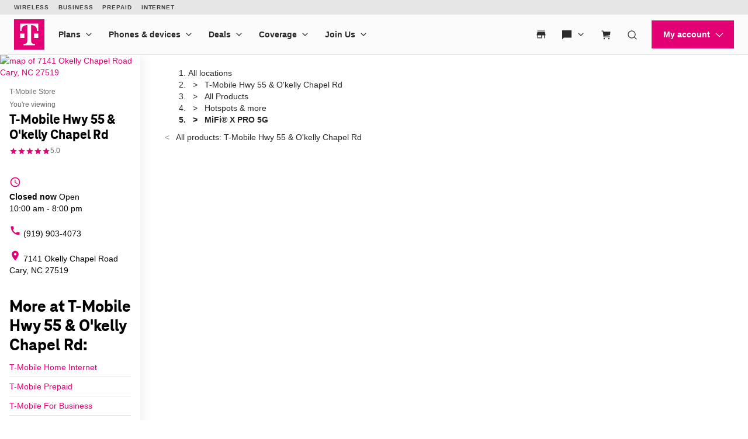

--- FILE ---
content_type: text/html; charset=utf-8
request_url: https://www.t-mobile.com/stores/pd/t-mobile-cary-nc-27519-4206/inseego-mifi-x-pro-5g
body_size: 36556
content:
<!DOCTYPE html>









<html lang="en-us">
  <head>
    <meta charset="utf-8" />
    <meta http-equiv="content-language" content="en-US" />
    <meta http-equiv="x-ua-compatible" content="ie=edge" />
    <meta name="viewport" content="width=device-width, initial-scale=1.0" />
    <meta name="script-name" content="/stores" />

    
    
      <title>MiFi® X PRO 5G at T-Mobile Hwy 55 &amp; O'kelly Chapel Rd | Cary, NC</title>
    

    
    
      
        <meta name="description" content="Get the Inseego MiFi® X PRO 5G today at T-Mobile Hwy 55 &amp; O'kelly Chapel Rd nearby in Cary, NC. Click to check stock, see the latest promos,  or get directions." />
      
    

    
      <meta name="geo.placename" content="T-Mobile Hwy 55 &amp; O&#x27;kelly Chapel Rd" />
      <meta name="geo.position" content="35.8437530; -78.8870260" />
      <meta name="ICBM" content="35.8437530; -78.8870260" />
      
        <meta name="geo.region" content="US-NC" />
      
    

    
      <meta id="locationFbid" name="fbid" content="162553204103507" />
    

    
      <meta name="keywords" content="Inseego, MiFi® X PRO 5G" />
    

    
      <meta name="google-site-verification" content="MmPXwOtw6HFVootbNEM2NjA4VDECND9xOgrN1Ny8usU" />
    

    

    
      <meta name="robots" content="noindex" />
    

    <!-- Open graph -->
    
      
        <meta property="og:title" content="MiFi® X PRO 5G at T-Mobile Hwy 55 &amp;amp; O&#x27;kelly Chapel Rd | Cary, NC" />
      
        <meta property="og:description" content="Get the Inseego MiFi® X PRO 5G today at T-Mobile Hwy 55 &amp;amp; O&#x27;kelly Chapel Rd nearby in Cary, NC. Click to check stock, see the latest promos,  or get directions." />
      
        <meta property="og:image" content="https://d1erhn8sljv386.cloudfront.net/3n5380R1XSUQSCCNZVjwSl9tBD4=/fit-in/300x300/https://s3.amazonaws.com/lmbucket0/media/product/t-mobile-inseego-mifi-x-pro-5g-frontimage-black.png" />
      
        <meta property="og:type" content="product" />
      
        <meta property="og:url" content="https://www.t-mobile.com/stores/pd/t-mobile-cary-nc-27519-4206/inseego-mifi-x-pro-5g" />
      
        <meta property="og:product:pretax_price:amount" content="11.00" />
      
        <meta property="og:product:brand" content="Inseego" />
      
        
      
        
      
        
      
        <meta property="og:product:pretax_price:currency" content="USD" />
      
        <meta property="og:product:availability" content="Out of stock" />
      
        <meta property="og:product:retailer_title" content="T-Mobile Hwy 55 &amp; O&#x27;kelly Chapel Rd" />
      
        <meta property="og:product:upc" content="610214674777" />
      
    


    

    <!-- Data layer -->
    <script>
      
  dataLayer = [
    {
  "e100_view_page_type": "product-detail",
  "e101_view_location_id": "4206",
  "e102_view_location_type": "1_t-mobile-store",
  "e103_view_location_group": "1_t-mobile",
  "e105_view_locale": "715_cary-nc",
  "e120_view_subject_content_type": "Product",
  "e121_view_subject_id": "831_inseego-mifi-x-pro-5g",
  "e301_view_products": "831_inseego-mifi-x-pro-5g",
  "e302_view_product_brands": "15_inseego",
  "e303_view_product_categories": "12_hotspots-more",
  "e309_view_other_locations": "2SME,2SLW,4SFQ",
  "e316_view_producttextblocks": "1620_descriptio",
  "e400_view_pagetemplate_title": "13_default-product-detail-template",
  "e412_view_nearbylocationswidget": "9f6983,5:1",
  "e414_view_breadcrumbwidget": "86924b,1:1",
  "e428_view_productimagewidget": "0e04d9,2:1",
  "e429_view_productdetailctawidget": "26ac6e,2:2:5;316c24,2:2:7;aeb4ac,2:2:8;b731b0,2:2:9;45097b,6:1:1",
  "e430_view_producttitleandbrandwidget": "bfd917,2:2:1",
  "e431_view_productstatuswidget": "c7ec11,2:2:2",
  "e432_view_producttextblockwidget": "3fb12b,3:1",
  "e434_view_productpricewidget": "434749,2:2:4",
  "e436_view_productvariantwidget": "ca079e,2:2:6",
  "e437_view_similarproductswidget": "de957b,4:1"
}
  ]

    </script>

    
      <script async defer crossorigin="anonymous" src="https://connect.facebook.net/en_US/sdk.js#xfbml=1&version=v15.0" nonce="jY8Z5l4q"></script>
    

    <script
      src="https://code.jquery.com/jquery-3.6.0.min.js"
      integrity="sha256-/xUj+3OJU5yExlq6GSYGSHk7tPXikynS7ogEvDej/m4="
      crossorigin="anonymous"
    ></script>
    <script type="text/javascript" src="https://d2xe71nj4xrmst.cloudfront.net/static/lmbrowser/vendor/slick.min.7c6224bf156d.js" defer></script>
    <script type="text/javascript" src="https://d2xe71nj4xrmst.cloudfront.net/static/lmbrowser/vendor/extraSlickOptions.e283c550d38e.js" defer></script>
    <script type="text/javascript" src="https://d2xe71nj4xrmst.cloudfront.net/static/lmbrowser/vendor/carousel.zoom.min.ed7298b291df.js" defer></script>

    
  <link href="https://d2xe71nj4xrmst.cloudfront.net/static/lmbrowser/cust/tmobile/favicon.4f73afbc7910.ico" rel="shortcut icon" type="image/x-icon" />


    
      <link rel="canonical" href="https://www.t-mobile.com/stores/pd/t-mobile-cary-nc-27519-4206/inseego-mifi-x-pro-5g" />
    

    
      <link rel="alternate" hreflang="en-US" href="https://www.t-mobile.com/stores/pd/t-mobile-cary-nc-27519-4206/inseego-mifi-x-pro-5g" />
    
      <link rel="alternate" hreflang="es" href="https://es.t-mobile.com/stores/pd/t-mobile-cary-nc-27519-4206/inseego-mifi-x-pro-5g" />
    


    
    
      
        <script type="application/ld+json">
          {"@context": "https://schema.org", "@type": "Product", "name": "MiFi\u00ae X PRO 5G", "image": "https://d1erhn8sljv386.cloudfront.net/3n5380R1XSUQSCCNZVjwSl9tBD4=/fit-in/300x300/https://s3.amazonaws.com/lmbucket0/media/product/t-mobile-inseego-mifi-x-pro-5g-frontimage-black.png", "description": "Key features Battery Standby Time Battery Talk Time Display2.4\" IPS color touchscreen Display resolutionN/A Other features Experience super-fast speeds Flexible connectivity Secure and private Packed with power Ease of use with the Inseego Mobile\u2122 app User friendly, intuitive design 5G Connectivity Connect up to 32 Wi-Fi enabled devices The Inseego MiFi\u00ae X PRO 5G is powerful, secure and equipped with everything you, your family, and your business need to work, create, and communicate. It is the mobile hotspot that delivers a next level, virtually lag-free connected experience powered by 5G &amp; 4G LTE connectivity and Wi-Fi 6 for up to 32 Wi-Fi enabled devices, including laptops and tablets. With built-in enterprise-grade security, fast-charging, long-lasting battery life1, and an ethernet port for additional flexibility, the portable MiFi X PRO 5G mobile hotspot will keep your connections protected all day long-no matter where the day takes you. 1Battery life and activity may vary depending on the number of connected devices and activity, including use of Ethernet. Additional specs Battery Description5050 mAh Li-Ion battery PortsUSB Type-C ConnectivityWi-Fi 6: a/b/g/n/ac/ax (2.4GHz &amp; 5GHz), 4x4 MIMO ProcessorQualcomm\u00ae Snapdragon\u2122 X62 Ram1 GB Maximum Expandable Memory0 GB Wireless Network Technology Generations4G, 4G LTE, 5G Supported Email PlatformsN/A WEA Capablefalse Mobile Hotspot Capabletrue FrequencyLTE: 1, 2, 3, 4, 5, 7, 8, 12, 13, 20, 25, 26, 28, 38, 39, 40, 41, 46, 48, 66, 71; UMTS: Band I (2100), Band II (1900), Band IV (1700/2100), Band V (850), Band VIII (900); 5G: n1, n2, n3, n5, n7, n20, n25, n28, n40, n41, n48, n66, n71, n77, n78 Weight8.6 Ounces Length5.9 Inches Height0.74 Inches Width2.91 Inches What's in the box Inseego MiFi\u00ae X PRO 5G USB 3.1 Gen 1, type A to C cable Safety and Warranty Information", "brand": {"@type": "Brand", "name": "Inseego"}, "offers": {"@type": "Offer", "priceCurrency": "USD", "price": "11.00", "availability": "https://schema.org/OutOfStock", "itemCondition": "https://schema.org/NewCondition", "areaServed": "Cary", "availableAtOrFrom": {"@type": "LocalBusiness", "name": "T-Mobile Hwy 55 &amp; O'kelly Chapel Rd", "branchCode": "4206", "image": "https://d1erhn8sljv386.cloudfront.net/bGodMqZj6WjwOUs2lboY_yFIf4Y=/fit-in/400x400/https://s3.amazonaws.com/lmbucket0/media/business/4206_Cary_NC_20241105210209_Ext_01.581cedacf9dc0f3fe8c3012768ebb1e0b27d9710.jpg"}, "deliveryLeadTime": {"@type": "https://schema.org/QuantitativeValue", "value": 0}, "seller": {"address": {"@type": "PostalAddress", "streetAddress": "7141 Okelly Chapel Road", "addressLocality": "Cary", "addressRegion": "NC", "postalCode": "27519", "addressCountry": "US"}, "geo": {"@type": "GeoCoordinates", "latitude": "35.8437530", "longitude": "-78.8870260"}, "@context": "https://schema.org", "@id": "https://www.t-mobile.com/stores/bd/t-mobile-cary-nc-27519-4206", "url": "https://www.t-mobile.com/stores/bd/t-mobile-cary-nc-27519-4206", "description": "Visit T-Mobile Cary at 7141 Okelly Chapel Road, NC for the latest in 5G technology. Get exclusive iPhone deals, and discover our wide selection from Samsung and Google. With America's leading network, you'll enjoy the fastest and most reliable 5G coverage. Our store is filled with Mobile Experts dedicated to superior sales assistance and service. Elevate your communication with the best devices and accessories. Call us today at (919) 903-4073. \n", "image": "https://d1erhn8sljv386.cloudfront.net/NoWFJux5m7mTkn5NyrqcR2vp79s=/fit-in/300x300/https://s3.amazonaws.com/lmbucket0/media/business/4206_Cary_NC_20241105210209_Ext_01.581cedacf9dc0f3fe8c3012768ebb1e0b27d9710.jpg", "name": "T-Mobile Hwy 55 &amp; O'kelly Chapel Rd", "logo": ["https://d1erhn8sljv386.cloudfront.net/yXROceZFIRPRw5C5lcX-Kk-KvTg=/fit-in/300x300/https://s3.amazonaws.com/lmbucket0/media/business/eyJ3IjoyMDQ4LCJoIjoyMDQ4LCJzY29wZSI6ImFwcCJ9.webp"], "sameAs": ["https://www.facebook.com/TMobile", "https://www.twitter.com/TMobile", "https://www.youtube.com/user/TMobile/", "https://www.instagram.com/tmobile/"], "@type": "Store", "telephone": "(919) 903-4073", "openingHours": ["Mo 10:00-20:00", "Tu 10:00-20:00", "We 10:00-20:00", "Th 10:00-20:00", "Fr 10:00-20:00", "Sa 10:00-20:00", "Su 12:00-18:00"], "branchCode": "4206"}, "availableDeliveryMethod": ["http://purl.org/goodrelations/v1#DeliveryModePickUp", "http://purl.org/goodrelations/v1#DeliveryModeMail"], "potentialAction": [{"@type": "buyAction"}, {"@type": "OrderAction", "deliveryMethod": ["http://purl.org/goodrelations/v1#DeliveryModeMail"], "target": {"@type": "EntryPoint", "inLanguage": "en-US", "urlTemplate": "https://www.t-mobile.com/hotspot-iot-connected-devices/inseego-mifi-x-pro-5g"}}], "url": "https://www.t-mobile.com/hotspot-iot-connected-devices/inseego-mifi-x-pro-5g"}, "category": "Hotspots &amp; more", "sameAs": "https://www.t-mobile.com/hotspot-iot-connected-devices/inseego-mifi-x-pro-5g", "gtin13": "610214674777", "aggregateRating": {"@type": "AggregateRating", "ratingValue": 2.5, "reviewCount": 44}}
        </script>
      
        <script type="application/ld+json">
          {"@context": "https://schema.org", "@type": "BreadcrumbList", "itemListElement": [{"@type": "ListItem", "position": 1, "item": {"@type": "Thing", "name": "T-Mobile Hwy 55 &amp; O'kelly Chapel Rd", "@id": "/stores/bd/t-mobile-cary-nc-27519-4206"}}, {"@type": "ListItem", "position": 2, "item": {"@type": "Thing", "name": "All Products", "@id": "/stores/pl/t-mobile-cary-nc-27519-4206"}}, {"@type": "ListItem", "position": 3, "item": {"@type": "Thing", "name": "Hotspots &amp; more", "@id": "/stores/pl/t-mobile-cary-nc-27519-4206/hotspots-more"}}, {"@type": "ListItem", "position": 4, "item": {"@type": "Thing", "name": "MiFi\u00ae X PRO 5G"}}]}
        </script>
      
    

    <link rel="preload" href="https://d2xe71nj4xrmst.cloudfront.net/static/lmbrowser/sass/fontawesome-import.551b6d57d4e5.css" as="style" onload="this.onload=null;this.rel='stylesheet'">
    <noscript><link rel="stylesheet" href="https://d2xe71nj4xrmst.cloudfront.net/static/lmbrowser/sass/fontawesome-import.551b6d57d4e5.css"></noscript>
    <link rel="preload" href="https://d2xe71nj4xrmst.cloudfront.net/static/lmbrowser/vendor/fontawesome5.min.eaf767e5502c.css" as="style" onload="this.onload=null;this.rel='stylesheet'">
    <noscript><link rel="stylesheet" href="https://d2xe71nj4xrmst.cloudfront.net/static/lmbrowser/vendor/fontawesome5.min.eaf767e5502c.css"></noscript>

    
      <link href="https://fonts.googleapis.com/icon?family=Material+Icons%7CMaterial+Icons+Outlined" rel="preload" as="style" onload="this.onload=null;this.rel='stylesheet'" />
    

    <link rel="preload" href="https://d2xe71nj4xrmst.cloudfront.net/static/vendor/vue-simple-suggest-1.8.3.c481fb0a7cfa.css" as="style" onload="this.onload=null;this.rel='stylesheet'">
    <noscript><link rel="stylesheet" href="https://d2xe71nj4xrmst.cloudfront.net/static/vendor/vue-simple-suggest-1.8.3.c481fb0a7cfa.css"></noscript>

    
      <link rel="stylesheet" type="text/css" href="//cdn.jsdelivr.net/npm/@accessible360/accessible-slick@1.0.1/slick/slick.min.css">
      <link rel="stylesheet" type="text/css" href="//cdn.jsdelivr.net/npm/@accessible360/accessible-slick@1.0.1/slick/accessible-slick-theme.min.css">
    

    
      
          
          
      
    

    <!-- Styles -->
    <link href="https://d2xe71nj4xrmst.cloudfront.net/static/lmbrowser/tailwind/tailwind.552590afd1e9.css" rel="stylesheet">

    
  <link rel=stylesheet href="https://d2xe71nj4xrmst.cloudfront.net/static/lmbrowser/sass/template_system/tmobile.1e5255217c51.css" media=print onload="this.media='all'">


    



<style type="text/css">
  
  
  

  
  
    /* Primary Color */
    .gc-primary-color {
      color: #000000 !important;
    }
    .gc-primary-color-bg {
      background-color: #000000 !important;
    }
  

  /* Secondary Color */
  
    .gc-secondary-color {
      color: #000000 !important;
    }
    .gc-secondary-color-bg {
      background-color: #000000 !important;
    }
    .gc-secondary-color-bg-overlay {
      background-color: #000000eb !important;
    }
  

  
    /* Tertiary Color */
    .gc-tertiary-color {
      color: #000000 !important;
    }
  

  /* Text Color */
  
    .gc-text-color {
      color: #000000 !important;
    }
  

  /* Link Color */
  
    .gc-link-color {
      color: #000000 !important;
    }
  

  /* Primary button bg and text color */
  
    .gc-primary-button-color:hover,
    .gc-primary-button-color  {
      color: #ffffff !important;
      background-color: #ff3348 !important;
      border-color: #ff3348 !important;
    }
  

  .gc-tertiary-button-bg-color:hover,
  .gc-tertiary-button-bg-color {
    color: #000000 !important;
    background-color: #000000 !important;
    border-color: #000000 !important;
  }

  
  /* Font declaration*/
  /* otf fonts does not need to be specified */
  

  

  

  

  

  
    .icon__material-icon {
      font-family: "Material Icons";
      font-weight: normal;
      font-style: normal;
      line-height: 1;
      letter-spacing: normal;
      text-transform: none;
      display: inline-block;
      white-space: nowrap;
      word-wrap: normal;
      direction: ltr;
    }
  

  .lm-product-detail__promotions {
  .slick-track {
    align-items: stretch;
  }
}

.lm-promo-carousel-html.slick-slide {
  align-items: stretch;
}

.lm-promo-carousel-html .content-wrap {
  display: flex;
  height: 100%;
}
.section-subtitle-text {
    font-family: BlinkMacSystemFont, -apple-system, "Segoe UI", Roboto, Oxygen, Ubuntu, "Helvetica Neue", Arial, sans-serif;
    font-weight: 400;
    font-size: 14px !important;
}

.categories__wrapper img {
   object-fit: contain;
width: 24px;
}

.product-cta--inline {
  flex-wrap: wrap;
  text-align: left;
}

.cs-faq-title {text-align: center; !important}

  

  

  .lm-list-page-filter__menu .dropdown {
    box-shadow: 0px 0px 0px 2px #000000 inset;
  }
</style>

    <style type="text/css">
  .page-spacing {
    max-width: var(--page-layout-max-width);
    margin: 0 auto;
  }
  .section-spacing {
    padding: var(--mobile-section-padding) 35px;
  }
  .widget-heading {
    margin-bottom: var(--widget-title-margin-bottom-mobile);
  }

  @media (min-width: 991px) {
    .section-spacing {
      padding-left: var(--page-layout-padding);
      padding-right: var(--page-layout-padding);
      padding-bottom: var(--section-padding);
    }
    .section-spacing:not(:first-child) {
      padding-top: var(--section-padding);
    }
  }
  @media (min-width: 768px) {
    .widget-heading {
      margin-bottom: var(--widget-title-margin-bottom);
    }
  }
</style>

    
  <link href="https://d2xe71nj4xrmst.cloudfront.net/static/lmbrowser/cust/tmobile/fonts/TeleNeoWeb-ExtraBold.46130db88950.woff2" rel="preload" as="font" type="font/woff2" crossorigin />
  <link rel="preconnect" href="https://fonts.gstatic.com">


    
    <style>
      :root {
        --sidebar-background-color: #ffffff;
        --sidebar-text-color: #000000;
        --sidebar-button-text-color: #000000;
        --sidebar-button-background-color: #ffffff;
        --sidebar-button-border-color: #000000;
        --sidebar-width: 240px;
        --page-layout-padding: 42px;
        --page-layout-max-width: 1164px;
        --section-padding: 14px;
        --mobile-section-padding: 14px;
        --color-primary: #000000;
        --primary-button-text-color: #ffffff;
        --primary-button-bg-color: #ff3348;
        --scrollbar-width: 0;
        --widget-border-radius: 0px;;
        --section-border-radius: var(--widget-border-radius);
        --slideshow-navigation-color: #E20074;
        --inactive-arrow-color: #CCCCCC;
        --active-arrow-color: #000000;
        --inactive-bg-color: None;
        --active-bg-color: None;
        --widget-title-margin-bottom: 32px;
        --widget-title-margin-bottom-mobile: 24px;
        --widget-title-color: #000000;
        --widget-subtitle-color: #000000;
      }
    </style>

    
    

    <!-- Scripts -->
    
      <!-- Google Tag Manager -->
<script>(function(w,d,s,l,i){w[l]=w[l]||[];w[l].push({'gtm.start':
new Date().getTime(),event:'gtm.js'});var f=d.getElementsByTagName(s)[0],
j=d.createElement(s),dl=l!='dataLayer'?'&l='+l:'';j.async=true;j.src=
'//www.googletagmanager.com/gtm.js?id='+i+dl;f.parentNode.insertBefore(j,f);
})(window,document,'script','dataLayer','GTM-TGT83LD');</script>
<!-- End Google Tag Manager -->

    

    
  
    <script async id="adobe-launch" type="text/javascript" src="https://assets.adobedtm.com/a18f612bc208/5f23cfbfa74e/launch-2741cd6db6b8.min.js"></script>
  

  
  <script> window['unavConfig']={env:"prod"} </script>
  <script>
    

const unav_url = "https://unav.t-mobile.com/client/unav.min.js?unav=phx";
let userAgent = navigator.userAgent;
if (
  userAgent &&
  userAgent.toLowerCase().indexOf("applicationversioncode") < 0
) {

  let unav_css = document.createElement("link");
  unav_css.setAttribute("href", "https://unav.t-mobile.com/client/styles.min.css");
  unav_css.setAttribute("rel", "stylesheet");
  unav_css.setAttribute("type", "text/css");

  let unav_script = document.createElement("script");
  unav_script.setAttribute("src", unav_url);
  unav_script.setAttribute("type", "text/javascript");

  document.head.appendChild(unav_css);
  document.head.appendChild(unav_script);
  const fcomponent = document.querySelector('tmo-digital-footer');

  function waitForElement(selector, callback) {
    const element = document.querySelector(selector);
    if (element) {
      callback(element);
      return;
    }
    const observer = new MutationObserver((mutationsList, observer) => {
      for (const mutation of mutationsList) {
        if (mutation.type === 'childList') {
          const foundElement = mutation.target.querySelector(selector);
          if (foundElement) {
            callback(foundElement);
            observer.disconnect();
            return;
          }
        }
      }
    });
    observer.observe(document.body, { childList: true, subtree: true });
  }

  const DNT = "dnt";
  const DONOTSELL = "DoNotSell";
  const SELL = "Sell";
  const ONE = "1";
  const ZERO = "0";

  function getCookieByName(name) {
    const value = "; " + document.cookie;
    const parts = value.split("; " + name + "=");
    if (parts.length === 2) {
      return parts.pop().split(";").shift();
    }
  }

  function setDntCookie(value) {
    document.cookie = "dnt=" + (value || "") + "; expires=Fri, 31 Dec 9999 23:59:59 GMT; domain=.t-mobile.com;path=/";
  }

  document.addEventListener('DOMContentLoaded', () => {
    waitForElement('tmo-digital-footer', (element) => {
      element.addEventListener('digitalUnavEvent', (event) => {
        if (event.detail=='opendnspage') {
          // Call the function to open the popup and send POST data
          openPopupWithPostRequest();
        }
      });
      // Listen for messages from the popup
      window.addEventListener("message", (event) => {
        if (event.origin === 'https://www.t-mobile.com/dns' && event.data && typeof event.data === "string") {
          const newValue = event.data === DONOTSELL ? ONE : ZERO;
          setDntCookie(newValue)
        }
      });
    });
  });

  function openPopupWithPostRequest() {
    const form = document.createElement('form');
    form.method = 'POST';
    form.action = 'https://www.t-mobile.com/dns';
    form.target = 'popup';

    // Add data to the form
    const input1 = document.createElement('input');
    input1.type = 'hidden';
    input1.name = 'Brand';
    input1.value = 'Magenta';
    form.appendChild(input1);
    const input2 = document.createElement('input');
    input2.type = 'hidden';
    input2.name = 'Site';
    input2.value = 'Sell_Web';
    form.appendChild(input2);
    const input3 = document.createElement('input');
    input3.type = 'hidden';
    input3.name = 'Origin_URL';
    input3.value = window.location.origin + window.location.pathname;
    form.appendChild(input3);
    const input4 = document.createElement('input');
    input4.type = 'hidden';
    input4.name = 'LocaldoNotSellSetting';
    input4.value = getCookieByName(DNT) === ONE ? DONOTSELL : SELL;
    form.appendChild(input4);

    // Add the form to the document and submit it
    document.body.appendChild(form);
    window.open('https://www.t-mobile.com/dns', 'popup', 'width=800,height=800,resizable,scrollbars');
    form.submit();
    document.body.removeChild(form);
  }

  // T-Mobile for Business (TFB) "Get Started" button #3550
  document.addEventListener('DOMContentLoaded', () => {
    waitForElement('tmo-digital-header', (element) => {
      element.addEventListener('digitalUnavEvent', (event) => {
        if (event.detail=='getStartedModalEvent') {
          window.open("https://www.t-mobile.com/business/b2b-contact-information", '_blank').focus();
        }
      });
    });
  });
}


  </script>

  
  <!--mp_linkcode_begins-->
    <script>

var MP = {
	Version: '3.2.2.0',
	SrcLang: 'en',
    Protocols: {'http:':'http://', 'https:':'https://'},
    UrlLang: 'mp_js_current_lang',
	SrcUrl: decodeURIComponent('mp_js_orgin_url'),
	oSite: decodeURIComponent('mp_js_origin_baseUrl'),
	tSite: decodeURIComponent('mp_js_translated_baseUrl'),
	init: function() {
		if (MP.oSite.indexOf('p_js_') == 1) {
			MP.SrcUrl = window.top.document.location.href;
			MP.oSite = MP.tSite = window.top.document.location.host;
			MP.UrlLang = MP.SrcLang;
		}
	},
	switchLanguage: function(url, pref, sync) {
		var sync = sync;
		var oSite=MP.oSite.replace('http://','').replace('https://','').replace(/\/?$/, '');
		var tSite=MP.tSite.replace('http://','').replace('https://','').replace(/\/?$/, '');
		url=url.replace('http://','').replace('https://','').replace(/\/?$/, '');
		if(sync && (typeof MpStorage !== 'undefined')&&(typeof MpStorage.updatePref !== 'undefined')){
			MpStorage.updatePref(url,pref);
		}
		lang = pref.substring(0,2);
		setTimeout(function() {
			var script = document.createElement('SCRIPT');
            var protocol = MP.Protocols[location.protocol];
			if (url == oSite) {
				tSite = tSite.split(/[/?#]/)[0];
				script.src = protocol + tSite + '/' + MP.SrcLang + MP.UrlLang + '/?1023749634;' + encodeURIComponent(location.href);
			} else {
			 if(MP.SrcLang==lang && tSite == oSite){return false;}
				url = url.split(/[/?#]/)[0];
				script.src = protocol + url + '/' + MP.SrcLang + lang + '/?1023749632;' + encodeURIComponent(MP.SrcUrl);
			}
			var target = document.getElementsByTagName('script')[0];
			target.parentNode.insertBefore(script, target);
		}, 500);
		return false;
	},
	switchToLang: function(url) {
		if(window.top.location.href == url){
			if((typeof MpStorage !== 'undefined')&&(typeof MpStorage.updatePref !== 'undefined'))
			MpStorage.updatePref(MP.oSite,MP.SrcLang);
		}else{
			window.top.location.href = url;
		}
	}
};
</script>
  <!--mp_linkcode_ends-->
  <!-- mp_snippet_begins -->
  <script>
  MP.UrlLang='mp_js_current_lang';
  MP.SrcUrl=decodeURIComponent('mp_js_orgin_url');
  MP.oSite=decodeURIComponent('mp_js_origin_baseUrl');
  MP.tSite=decodeURIComponent('mp_js_translated_baseUrl');
  MP.init();
  var mp_langLink = function() {
      var langlinks = document.querySelectorAll('.langLink');
      for (var i = 0; i < langlinks.length; i++) {
          langlinks.item(i).onclick = function() {
              MP.init();
              var lang = this.getAttribute('data-lang');
              var url = this.getAttribute('data-href');
              var tSite = MP.tSite.replace(/(https?:\/\/|\/?$)/g,'');
              url = url.replace(/(https?:\/\/|\/?$)/g,'');
              MP.switchLanguage(tSite.search(url)!=-1?MP.oSite:url, lang, true);
              return false;
          }
      }
  };
  if(window.addEventListener){
    window.addEventListener('load',mp_langLink,false);
  }else if(window.attachEvent){
    window.attachEvent('onload',mp_langLink);
  }
  </script>
  <!-- mp_snippet_begins -->

  </head>

  <body
    class="
      
        chrome
      
      no-js
    "
    style="
      background-color: #ffffff
    "
  >
    
      <!-- Google Tag Manager (noscript) -->
<noscript><iframe src="//www.googletagmanager.com/ns.html?id=GTM-TGT83LD"
height="0" width="0" style="display:none;visibility:hidden"></iframe></noscript>
<!-- End Google Tag Manager (noscript) -->

    
    <div class="content">
      
  
    <tmo-digital-header sticky="false" data-dl2-nocatchall="true"></tmo-digital-header>
  

  <!--mp_easylink_begins-->
  <script type="text/javascript" id="mpelid" src="//tmobilees.mpeasylink.com/mpel/mpel.js" async></script>
  <!--mp_easylink_ends-->


      <div>
        
  <style>
    
    

    
    
      /* leave space for autoplay icon */
      .slick-dots {
        width: 90%;
      }
      /* add space between content and dots, leave space for scroll bar */
      .lines .slick-dots {
        padding-bottom: 10px;
      }
      .lines .slick-autoplay-toggle-button {
        bottom: -20px;
      }
      .dots .slick-dots {
        padding-bottom: 20px;
      }
      .dots .slick-autoplay-toggle-button {
        bottom: -15px;
      }
      .dots .custom-location-images-autoplay {
        bottom: -25px;
      }
      .dots-and-lines .slick-dots {
        padding-bottom: 20px;
      }
      .dots-and-lines .slick-autoplay-toggle-button {
        bottom: -20px;
      }
      .dots-and-lines .custom-location-images-autoplay {
        bottom: -30px;
      }
    
  </style>


        
  <div class="ts-content-wrapper">
    
      <div
  id="sidebar-wrapper"
  class="sidebar--all "
>
  <div >
    <div class="sidebar">
      
      
        <div class="sidebar__map sidebar--desktop">
          



<span data-nosnippet>
  
  
    
      
        <a href="https://maps.google.com/maps?cid=15006317487478369894"
          target="_blank"
          rel="noopener nofollow"
          id="tab-map"
          class="lm-map-container"
          data-ga="Navigate-To-Store"
          data-ga-event="hard"
          data-dl2="Infopanel-Get-Directions"
          data-dl2-e201="Get-Directions"
          data-dl2-e203="y"
          data-dl2-e210="Business"
          data-dl2-e211="4206"
        >
          <img class="lm-map__static_map" alt="map of 7141 Okelly Chapel Road Cary, NC 27519" src="https://maps.googleapis.com/maps/api/staticmap?zoom=15&amp;center=35.843726%2C-78.887082&amp;client=gme-tmobileusa3&amp;markers=icon%3Ahttps%3A%2F%2Fcdn.tmobile.com%2Fcontent%2Fdam%2Ft-mobile%2FstoreLocator%2Ftmobile-stores-default.png%7C35.843726%2C-78.887082&amp;size=325x200&amp;scale=2&amp;style=feature%3Aadministrative.land_parcel%7Csaturation%3A-100%7Clightness%3A-40&amp;style=feature%3Alandscape%7Celement%3Alabels.icon%7Csaturation%3A-70&amp;style=feature%3Alandscape.man_made%7Celement%3Ageometry%7Ccolor%3A0xf0f0f0&amp;style=feature%3Apoi%7Cvisibility%3Aoff&amp;style=feature%3Apoi.park%7Cvisibility%3Asimplified&amp;style=feature%3Apoi.park%7Celement%3Ageometry.fill%7Ccolor%3A0xbbe6a3&amp;style=feature%3Apoi.park%7Celement%3Ageometry.stroke%7Ccolor%3A0xbbe6a3&amp;style=feature%3Apoi.park%7Celement%3Alabels.icon%7Cvisibility%3Aoff&amp;style=feature%3Aroad%7Celement%3Alabels.icon%7Csaturation%3A-70%7Clightness%3A45&amp;style=feature%3Aroad.arterial%7Celement%3Alabels.text.fill%7Ccolor%3A0xbcbcbc%7Cvisibility%3Asimplified&amp;style=feature%3Aroad.highway%7Celement%3Ageometry%7Ccolor%3A0xe4e4e4&amp;style=feature%3Aroad.highway%7Celement%3Alabels.text.fill%7Ccolor%3A0x9e9f9e&amp;style=feature%3Aroad.local%7Celement%3Alabels.text.fill%7Ccolor%3A0xbcbcbc&amp;style=feature%3Atransit%7Celement%3Alabels%7Csaturation%3A-80%7Cvisibility%3Asimplified&amp;style=feature%3Awater%7Celement%3Ageometry%7Ccolor%3A0xc0e4f3&amp;signature=VY2KLZ8Aqz-MEzS9Yl1TfE26m2A="/>
          <i class="hidden-lg hidden-md hidden-xl lm-map-container__external-icon fa fa-external-link" aria-hidden="true"></i>
        </a>
      
    
  
</span>

        </div>
      

      <div class="sidebar--desktop">
        
        
          <div
  id="t-mobile-hwy-55-okelly-chapel-rd"
  class="sidebar__title-wrapper"
>
  <section>
    
    
      <div class="hidden lg:block">
        
        
          <div>T-Mobile Store</div>
        
      </div>
      <div class="lg:hidden">
        You're viewing
      </div>
    

    
    <h1 class="gc-heading-font">T-Mobile Hwy 55 &amp; O&#x27;kelly Chapel Rd</h1>

    
    
      <style type="text/css">
        .sidebar__rating .stars:after {
          width: 100%;
        }
      </style>

      <div class="sidebar__rating">
        <span
          class="stars"
          aria-label="5.0 out of 5 stars rating"
          role="img"
        >
          ★★★★★
        </span>
        
          <span>
            5.0
          </span>
        
      </div>
    

    <section class="sidebar__mobile-open-hours">
      
        
          <span>Open from 10:00&nbsp;am&nbsp;-&nbsp;8:00&nbsp;pm</span>
        
      
    </section>

  </section>
  <button class="sidebar-toggle-content-button">
    More info 




  <span data-nosnippet class="material-icons caret-down down" role="presentation" aria-hidden="true" style="">arrow_drop_down</span>


    




  <span data-nosnippet class="material-icons caret-up up hidden" role="presentation" aria-hidden="true" style="">arrow_drop_up</span>


  </button>
</div>

        

        
        
          

        

        
          <ul class="sidebar__location-details">
  
  
    
      

      
        <li class="flex">
          




  <span data-nosnippet class="material-icons " role="presentation" aria-hidden="true" style="">access_time</span>


          <div
            content="
              
                Mo 10:00-20:00, 
              
                Tu 10:00-20:00, 
              
                We 10:00-20:00, 
              
                Th 10:00-20:00, 
              
                Fr 10:00-20:00, 
              
                Sa 10:00-20:00, 
              
                Su 12:00-18:00
              
            "
            data-toggle="popover"
            title="Open Hours:"
            data-content="
              <table class='text-nowrap'>
                
                
                  
                    <tr >
                      <td class='text-right'>
                        
                        Mon
                        
                          :&nbsp;&nbsp;
                        
                      </td>
                      <td>
                        
                        10:00&amp;nbsp;am&amp;nbsp;-&amp;nbsp;8:00&amp;nbsp;pm
                      </td>
                    </tr>
                  
                
                  
                    <tr >
                      <td class='text-right'>
                        
                        Tues
                        
                          :&nbsp;&nbsp;
                        
                      </td>
                      <td>
                        
                        10:00&amp;nbsp;am&amp;nbsp;-&amp;nbsp;8:00&amp;nbsp;pm
                      </td>
                    </tr>
                  
                
                  
                    <tr >
                      <td class='text-right'>
                        
                        Wed
                        
                          :&nbsp;&nbsp;
                        
                      </td>
                      <td>
                        
                        10:00&amp;nbsp;am&amp;nbsp;-&amp;nbsp;8:00&amp;nbsp;pm
                      </td>
                    </tr>
                  
                
                  
                    <tr >
                      <td class='text-right'>
                        
                        Thurs
                        
                          :&nbsp;&nbsp;
                        
                      </td>
                      <td>
                        
                        10:00&amp;nbsp;am&amp;nbsp;-&amp;nbsp;8:00&amp;nbsp;pm
                      </td>
                    </tr>
                  
                
                  
                    <tr >
                      <td class='text-right'>
                        
                        Fri
                        
                          :&nbsp;&nbsp;
                        
                      </td>
                      <td>
                        
                        10:00&amp;nbsp;am&amp;nbsp;-&amp;nbsp;8:00&amp;nbsp;pm
                      </td>
                    </tr>
                  
                
                  
                    <tr >
                      <td class='text-right'>
                        
                        Sat
                        
                          :&nbsp;&nbsp;
                        
                      </td>
                      <td>
                        
                        10:00&amp;nbsp;am&amp;nbsp;-&amp;nbsp;8:00&amp;nbsp;pm
                      </td>
                    </tr>
                  
                
                  
                    <tr >
                      <td class='text-right'>
                        
                        Sun
                        
                          :&nbsp;&nbsp;
                        
                      </td>
                      <td>
                        
                        12:00&amp;nbsp;pm&amp;nbsp;-&amp;nbsp;6:00&amp;nbsp;pm
                      </td>
                    </tr>
                  
                
              </table>
            "
            data-placement="bottom"
          >
            
              
                
                
                  <div class="open-hours flex flex-col" tabindex="0">
                    <b>Closed now</b> <span>Open</span> 10:00&nbsp;am&nbsp;-&nbsp;8:00&nbsp;pm
                  </div>
                
              
            
          </div>
        </li>
      
    
    
      
    
  


  
  
    <li>
      <a
        class="flex"
        href="tel:+19199034073"
        aria-label="(919) 903-4073"
        data-ga="Call-Store"
        data-ga-event="hard"
        data-dl2="Infopanel-Call"
        data-dl2-e201="Call"
        data-dl2-e203="y"
        data-dl2-e210="Location"
        data-dl2-e211="4206"
      >
        




  <span data-nosnippet class="material-icons " role="presentation" aria-hidden="true" style="">call</span>


        (919) 903-4073
      </a>
    </li>
  

  
  
    <li>
      <a
        class="flex"
        href="https://maps.google.com/maps?cid=15006317487478369894"
        target="_blank"
        rel="noopener nofollow"
        aria-label="7141 Okelly Chapel Road Cary, NC 27519"
        data-ga-ec="Navigate-To-Store"
        data-ga-event="hard"
        data-dl2="Infopanel-Get-Directions"
        data-dl2-e201="Get-Directions"
        data-dl2-e203="y"
        data-dl2-e210="Location"
        data-dl2-e211="4206"
      >
        




  <span data-nosnippet class="material-icons " role="presentation" aria-hidden="true" style="">location_on</span>


        <span>7141 Okelly Chapel Road
Cary, NC 27519</span>
      </a>
    </li>
    
  
  
  
</ul>

        

        
          



        

        
<div class="sidebar__service-showcase-list">
  <h2 class="!text-xl">
    
      More at T-Mobile Hwy 55 &amp; O&#x27;kelly Chapel Rd:
    
  </h2>

  
    
      <div class="service-label">
        
        
          <a
            class="gc-link-font"
            href="https://www.t-mobile.com/home-internet?icid=HEIS_ISW_U_EVTMOHINT_9D0CB783132B7BD837948"
            target="_blank"
            data-dl2="Infopanel-Service-Link"
            data-dl2-e201="Service-Link"
            data-dl2-e210="Service"
            data-dl2-e211="2_high-speed-home-internet"
          >
            T-Mobile Home Internet
          </a>
        
      </div>
    
  
    
      <div class="service-label">
        
        
          <a
            class="gc-link-font"
            href="https://prepaid.t-mobile.com/?icid=MGPR_TMO_U_EVTMOCNT_FE7967BB80399F3837949"
            target="_blank"
            data-dl2="Infopanel-Service-Link"
            data-dl2-e201="Service-Link"
            data-dl2-e210="Service"
            data-dl2-e211="4_prepaid"
          >
            T-Mobile Prepaid
          </a>
        
      </div>
    
  
    
      <div class="service-label">
        
        
          <a
            class="gc-link-font"
            href="https://www.t-mobile.com/business?icid=TFB_TMO_U_EVTMOTFB_A9C771C0AE9BE3F137950"
            target="_blank"
            data-dl2="Infopanel-Service-Link"
            data-dl2-e201="Service-Link"
            data-dl2-e210="Service"
            data-dl2-e211="5_t-mobile-for-business"
          >
            T-Mobile For Business
          </a>
        
      </div>
    
  
    
      <div class="service-label">
        
        
          <a
            class="gc-link-font"
            href="https://prepaid.t-mobile.com/connect?icid=MGPR_TMO_U_EVTMOPREPD_3F1BE1C5C94EB7F637951"
            target="_blank"
            data-dl2="Infopanel-Service-Link"
            data-dl2-e201="Service-Link"
            data-dl2-e210="Service"
            data-dl2-e211="3_connect"
          >
            Plans starting at $15/mo
          </a>
        
      </div>
    
  

  
</div>



        
          



        

        
        
          

<div class="sidebar__action-buttons text-center gc-link-font">

  
  
    
  

  
  
    
      <a
        href="https://maps.google.com/maps?cid=15006317487478369894"
        target="_blank" rel="noopener nofollow"
        class="sidebar__icon-btn-wrapper py-4 gc-link-font"
        aria-label="Get directions to T-Mobile Hwy 55 &amp; O&#x27;kelly Chapel Rd"
        data-ga="Navigate-To-Store"
        data-ga-event="hard"
        data-dl2="Infopanel-Get-Directions"
        data-dl2-e201="Get-Directions"
        data-dl2-e203="y"
        data-dl2-e210="Location"
        data-dl2-e211="4206"
      >
        <div class="sidebar__icon-btn" aria-hidden="true">
          




  <span data-nosnippet class="material-icons " role="presentation" aria-hidden="true" style="">directions</span>


        </div>
        Directions
      </a>
    
  

  
  
    
    <a
      href="tel:+19199034073"
      class="sidebar__icon-btn-wrapper py-4 gc-link-font"
      aria-label="Call T-Mobile Hwy 55 &amp; O&#x27;kelly Chapel Rd"
      data-ga="Call-Store"
      data-ga-event="hard"
      data-dl2="Infopanel-Call"
      data-dl2-e201="Call"
      data-dl2-e203="y"
      data-dl2-e210="Location"
      data-dl2-e211="4206"
    >
      <div class="sidebar__icon-btn" aria-hidden="true">
        




  <span data-nosnippet class="material-icons " role="presentation" aria-hidden="true" style="">call</span>


      </div>
      Call
    </a>
    
  

  
  


  
  
    
    
      <a
        href="/stores/pl/t-mobile-cary-nc-27519-4206"
        class="sidebar__icon-btn-wrapper py-4 gc-link-font"
        data-ga="All-Products"
        data-dl2="All-Products"
        data-dl2-e201="All-Products-Link"
        data-dl2-e210="Business"
        data-dl2-e211="4206"
      >
        <div class="sidebar__icon-btn">
          




  <span data-nosnippet class="material-icons " role="presentation" aria-hidden="true" style="">shopping_cart</span>


        </div>
        In-stock Products
      </a>
    
  

</div>

        

        
        
          

        

        
        
          

        
      </div>
    </div>

    <div class="sidebar--mobile">
      
  <div
    class="
      info-panel-wrapper
      info-panel-wrapper--all
      info-panel-full-mode
      
    "
    style="
      
        background-color:#ffffff;
      
      color:#000000;
    "
  >
    
    <div class="info-panel flex">
      
      
        <div class="
          info-panel__map
          hide-mapbox-mobile
          
        ">
          



<span data-nosnippet>
  
  
    <div id="tab-map" class="lm-map-container">
      
        <a href="https://maps.google.com/maps?cid=15006317487478369894"
          target="_blank"
          rel="noopener nofollow"
          data-ga="Navigate-To-Store"
          data-ga-event="hard"
          data-dl2="Infopanel-Get-Directions"
          data-dl2-e201="Get-Directions"
          data-dl2-e203="y"
          data-dl2-e210="Location"
          data-dl2-e211="4206"
        >
          <img class="lm-map__static_map" alt="map of 7141 Okelly Chapel Road Cary, NC 27519" src="https://maps.googleapis.com/maps/api/staticmap?zoom=15&amp;center=35.843726%2C-78.887082&amp;client=gme-tmobileusa3&amp;markers=icon%3Ahttps%3A%2F%2Fcdn.tmobile.com%2Fcontent%2Fdam%2Ft-mobile%2FstoreLocator%2Ftmobile-stores-default.png%7C35.843726%2C-78.887082&amp;size=325x200&amp;scale=2&amp;style=feature%3Aadministrative.land_parcel%7Csaturation%3A-100%7Clightness%3A-40&amp;style=feature%3Alandscape%7Celement%3Alabels.icon%7Csaturation%3A-70&amp;style=feature%3Alandscape.man_made%7Celement%3Ageometry%7Ccolor%3A0xf0f0f0&amp;style=feature%3Apoi%7Cvisibility%3Aoff&amp;style=feature%3Apoi.park%7Cvisibility%3Asimplified&amp;style=feature%3Apoi.park%7Celement%3Ageometry.fill%7Ccolor%3A0xbbe6a3&amp;style=feature%3Apoi.park%7Celement%3Ageometry.stroke%7Ccolor%3A0xbbe6a3&amp;style=feature%3Apoi.park%7Celement%3Alabels.icon%7Cvisibility%3Aoff&amp;style=feature%3Aroad%7Celement%3Alabels.icon%7Csaturation%3A-70%7Clightness%3A45&amp;style=feature%3Aroad.arterial%7Celement%3Alabels.text.fill%7Ccolor%3A0xbcbcbc%7Cvisibility%3Asimplified&amp;style=feature%3Aroad.highway%7Celement%3Ageometry%7Ccolor%3A0xe4e4e4&amp;style=feature%3Aroad.highway%7Celement%3Alabels.text.fill%7Ccolor%3A0x9e9f9e&amp;style=feature%3Aroad.local%7Celement%3Alabels.text.fill%7Ccolor%3A0xbcbcbc&amp;style=feature%3Atransit%7Celement%3Alabels%7Csaturation%3A-80%7Cvisibility%3Asimplified&amp;style=feature%3Awater%7Celement%3Ageometry%7Ccolor%3A0xc0e4f3&amp;signature=VY2KLZ8Aqz-MEzS9Yl1TfE26m2A="/>
        </a>
      
      <a class="hidden-lg hidden-md hidden-xl lm-map-info-container"
        href="https://maps.google.com/maps?cid=15006317487478369894"
        target="_blank"
        rel="noopener nofollow"
        data-ga="Navigate-To-Store"
        data-ga-event="hard"
        data-dl2="Infopanel-Get-Directions"
        data-dl2-e201="Get-Directions"
        data-dl2-e203="y"
        data-dl2-e210="Location"
        data-dl2-e211="4206"
      >
        <i class="fa fa-external-link" aria-hidden="true"></i>
        <span>7141 Okelly Chapel Road Cary, NC 27519</span>
      </a>
    </div>
  
</span>



        </div>
      
      <div class="
        info-panel--desktop
        w-full
        
        justify-between
      ">
        

        
          
          <div
  id="t-mobile-hwy-55-okelly-chapel-rd"
  class="info-panel__title-wrapper"
>
  
    <section>
      
        
        
          <div class="subtitle">T-Mobile Store</div>
        
      

      
        <h1 class="gc-heading-font cs-gc-heading-font">T-Mobile Hwy 55 &amp; O&#x27;kelly Chapel Rd</h1>
      

      <div class="hidden lg:block">
        
        
  
  
    <style type="text/css">
      .info-panel__rating .stars:after {
        width: 100%;
      }
    </style>

    <div class="info-panel__rating flex items-center">
      
        <span
          class="stars"
          aria-label="5.0 out of 5 stars rating"
          role="img"
        >
          ★★★★★
        </span>
        
          <span class="rating-label">
            5.0
          </span>
        
      
    </div>
  



        
        


      </div>
    </section>
  

  
</div>


          
          <ul class="info-panel__location-details">
  
  

    
      
    

    
      <li class="flex">
        
          




  <span data-nosnippet class="material-icons " role="presentation" aria-hidden="true" style="">access_time</span>


        
        <div
          content="
            
              Mo 10:00-20:00, 
            
              Tu 10:00-20:00, 
            
              We 10:00-20:00, 
            
              Th 10:00-20:00, 
            
              Fr 10:00-20:00, 
            
              Sa 10:00-20:00, 
            
              Su 12:00-18:00
            
          "
          data-toggle="popover"
          title="Open Hours:"
          data-content="
            <table class='text-nowrap'>
              
              
                
                  <tr >
                    <td class='text-right'>
                      
                      Mon
                      
                        :&nbsp;&nbsp;
                      
                    </td>
                    <td>
                      
                      10:00&amp;nbsp;am&amp;nbsp;-&amp;nbsp;8:00&amp;nbsp;pm
                    </td>
                  </tr>
                
              
                
                  <tr >
                    <td class='text-right'>
                      
                      Tues
                      
                        :&nbsp;&nbsp;
                      
                    </td>
                    <td>
                      
                      10:00&amp;nbsp;am&amp;nbsp;-&amp;nbsp;8:00&amp;nbsp;pm
                    </td>
                  </tr>
                
              
                
                  <tr >
                    <td class='text-right'>
                      
                      Wed
                      
                        :&nbsp;&nbsp;
                      
                    </td>
                    <td>
                      
                      10:00&amp;nbsp;am&amp;nbsp;-&amp;nbsp;8:00&amp;nbsp;pm
                    </td>
                  </tr>
                
              
                
                  <tr >
                    <td class='text-right'>
                      
                      Thurs
                      
                        :&nbsp;&nbsp;
                      
                    </td>
                    <td>
                      
                      10:00&amp;nbsp;am&amp;nbsp;-&amp;nbsp;8:00&amp;nbsp;pm
                    </td>
                  </tr>
                
              
                
                  <tr >
                    <td class='text-right'>
                      
                      Fri
                      
                        :&nbsp;&nbsp;
                      
                    </td>
                    <td>
                      
                      10:00&amp;nbsp;am&amp;nbsp;-&amp;nbsp;8:00&amp;nbsp;pm
                    </td>
                  </tr>
                
              
                
                  <tr >
                    <td class='text-right'>
                      
                      Sat
                      
                        :&nbsp;&nbsp;
                      
                    </td>
                    <td>
                      
                      10:00&amp;nbsp;am&amp;nbsp;-&amp;nbsp;8:00&amp;nbsp;pm
                    </td>
                  </tr>
                
              
                
                  <tr >
                    <td class='text-right'>
                      
                      Sun
                      
                        :&nbsp;&nbsp;
                      
                    </td>
                    <td>
                      
                      12:00&amp;nbsp;pm&amp;nbsp;-&amp;nbsp;6:00&amp;nbsp;pm
                    </td>
                  </tr>
                
              
            </table>
          "
          data-placement="bottom"
        >
          
            
              
              
                <div class="open-hours flex flex-col" tabindex="0">
                  
                    
                      <b>Closed now</b>
                    
                  

                  
                    <div class="flex items-center">
                      
                        
                          <span class="hours-display-status">Open <u>10:00&nbsp;am&nbsp;-&nbsp;8:00&nbsp;pm</u></span>
                        
                      
                      




  <span data-nosnippet class="material-icons info-panel-toggle__icon caret-down down" role="presentation" aria-hidden="true" style="">arrow_drop_down</span>


                    </div>
                  
                </div>
              
            
          
        </div>
      </li>
    
  

  
      
    

  
  
    <li>
      <a
        class="flex"
        href="tel:+19199034073"
        aria-label="(919) 903-4073"
        data-ga="Call-Store"
        data-ga-event="hard"
        data-dl2="Infopanel-Call"
        data-dl2-e201="Call"
        data-dl2-e203="y"
        data-dl2-e210="Location"
        data-dl2-e211="4206"
      >
        
          




  <span data-nosnippet class="material-icons " role="presentation" aria-hidden="true" style="">call</span>


          <u>(919) 903-4073</u>
        
      </a>
    </li>
  

  
  
    <li>
      <a
        class="flex"
        href="https://maps.google.com/maps?cid=15006317487478369894"
        target="_blank"
        rel="noopener nofollow"
        aria-label="7141 Okelly Chapel Road Cary, NC 27519"
        data-ga-ec="Navigate-To-Store"
        data-ga-event="hard"
        data-dl2="Infopanel-Get-Directions"
        data-dl2-e201="Get-Directions"
        data-dl2-e203="y"
        data-dl2-e210="Location"
        data-dl2-e211="4206"
      >
        
          




  <span data-nosnippet class="material-icons material-icons-outlined" role="presentation" aria-hidden="true" style="">location_on</span>


        
          <span>7141 Okelly Chapel Road
Cary, NC 27519</span>
      </a>
    </li>
  

  
  

  
  
</ul>


          <div class="info-panel__showcase-wrapper">
            
            
<div class="info-panel__service-showcase-list">
  <h2>
    
      More at T-Mobile Hwy 55 &amp; O&#x27;kelly Chapel Rd:
    
  </h2>

  
    
      <div class="service-label">
        
        
          <a
            class="gc-link-font"
            href="https://www.t-mobile.com/home-internet?icid=HEIS_ISW_U_EVTMOHINT_9D0CB783132B7BD837948"
            target="_blank"
            data-dl2="Infopanel-Service-Link"
            data-dl2-e201="Service-Link"
            data-dl2-e210="Service"
            data-dl2-e211="2_high-speed-home-internet"
          >
            T-Mobile Home Internet
          </a>
        
      </div>
    
  
    
      <div class="service-label">
        
        
          <a
            class="gc-link-font"
            href="https://prepaid.t-mobile.com/?icid=MGPR_TMO_U_EVTMOCNT_FE7967BB80399F3837949"
            target="_blank"
            data-dl2="Infopanel-Service-Link"
            data-dl2-e201="Service-Link"
            data-dl2-e210="Service"
            data-dl2-e211="4_prepaid"
          >
            T-Mobile Prepaid
          </a>
        
      </div>
    
  
    
      <div class="service-label">
        
        
          <a
            class="gc-link-font"
            href="https://www.t-mobile.com/business?icid=TFB_TMO_U_EVTMOTFB_A9C771C0AE9BE3F137950"
            target="_blank"
            data-dl2="Infopanel-Service-Link"
            data-dl2-e201="Service-Link"
            data-dl2-e210="Service"
            data-dl2-e211="5_t-mobile-for-business"
          >
            T-Mobile For Business
          </a>
        
      </div>
    
  
    
      <div class="service-label">
        
        
          <a
            class="gc-link-font"
            href="https://prepaid.t-mobile.com/connect?icid=MGPR_TMO_U_EVTMOPREPD_3F1BE1C5C94EB7F637951"
            target="_blank"
            data-dl2="Infopanel-Service-Link"
            data-dl2-e201="Service-Link"
            data-dl2-e210="Service"
            data-dl2-e211="3_connect"
          >
            Plans starting at $15/mo
          </a>
        
      </div>
    
  

  
</div>



            
            



          </div>

          
          


  <div class="info-panel__action-buttons text-center">
    
      
        

  
    
      <a
        href="https://maps.google.com/maps?cid=15006317487478369894"
        target="_blank" rel="noopener nofollow"
        class="info-panel__icon-btn-wrapper cs-info-panel__icon-btn-wrapper gc-link-font"
        aria-label="Get directions to T-Mobile Hwy 55 &amp; O&#x27;kelly Chapel Rd"
        style="
          
            color:#000000;
            background-color:#ffffff;
          
        "
        data-ga="Navigate-To-Store"
        data-ga-event="hard"
        data-dl2="Infopanel-Get-Directions"
        data-dl2-e201="Get-Directions"
        data-dl2-e203="y"
        data-dl2-e210="Location"
        data-dl2-e211="4206"
      >
          <div class="info-panel__icon-btn" aria-hidden="true">
            
              




  <span data-nosnippet class="material-icons " role="presentation" aria-hidden="true" style="">directions</span>


            
          </div>
          Directions
        </a>
    
  

      
    
      
        

  


      
    
      
        
  
  
    
      <a
        href="tel:+19199034073"
        class="info-panel__icon-btn-wrapper cs-info-panel__icon-btn-wrapper gc-link-font"
        aria-label="Call T-Mobile Hwy 55 &amp; O&#x27;kelly Chapel Rd"
        style="
          
            color:#000000;
            background-color:#ffffff;
          
        "
        data-ga="Call-Store"
        data-ga-event="hard"
        data-dl2="Infopanel-Call"
        data-dl2-e201="Call"
        data-dl2-e203="y"
        data-dl2-e210="Location"
        data-dl2-e211="4206"
      >
        <div class="info-panel__icon-btn" aria-hidden="true">
          




  <span data-nosnippet class="material-icons " role="presentation" aria-hidden="true" style="">call</span>


        </div>
        Call
      </a>
    
  
      
    
  </div>



        

        
      </div>
      
        <div class="info-panel--mobile w-full">
  <div class="w-full info-panel-mobile-collapse">
    

    
      
        
        <div
  id="t-mobile-hwy-55-okelly-chapel-rd"
  class="info-panel__title-wrapper"
>
  
    <section>
      
        
        
          <div class="subtitle">T-Mobile Store</div>
        
      

      
        <h1 class="gc-heading-font cs-gc-heading-font">T-Mobile Hwy 55 &amp; O&#x27;kelly Chapel Rd</h1>
      

      <div class="hidden lg:block">
        
        
  
  
    <style type="text/css">
      .info-panel__rating .stars:after {
        width: 100%;
      }
    </style>

    <div class="info-panel__rating flex items-center">
      
        <span
          class="stars"
          aria-label="5.0 out of 5 stars rating"
          role="img"
        >
          ★★★★★
        </span>
        
          <span class="rating-label">
            5.0
          </span>
        
      
    </div>
  



        
        


      </div>
    </section>
  

  
</div>


        
        <div class="info-panel__business-summary">
  <div class="info-panel__compact-open-hours">
  
  

    
      
    

    
      <div class="flex items-center">
        <div
          content="
            
              Mo 10:00-20:00, 
            
              Tu 10:00-20:00, 
            
              We 10:00-20:00, 
            
              Th 10:00-20:00, 
            
              Fr 10:00-20:00, 
            
              Sa 10:00-20:00, 
            
              Su 12:00-18:00
            
          "
          data-toggle="popover"
          title="Open Hours:"
          data-content="
            <table class='text-nowrap'>
              
                
                  <tr >
                    <td class='text-right'>
                      
                        Mon
                      
                        :&nbsp;&nbsp;
                      
                    </td>
                    <td>
                      
                      10:00&amp;nbsp;am&amp;nbsp;-&amp;nbsp;8:00&amp;nbsp;pm
                    </td>
                  </tr>
                
              
                
                  <tr >
                    <td class='text-right'>
                      
                        Tues
                      
                        :&nbsp;&nbsp;
                      
                    </td>
                    <td>
                      
                      10:00&amp;nbsp;am&amp;nbsp;-&amp;nbsp;8:00&amp;nbsp;pm
                    </td>
                  </tr>
                
              
                
                  <tr >
                    <td class='text-right'>
                      
                        Wed
                      
                        :&nbsp;&nbsp;
                      
                    </td>
                    <td>
                      
                      10:00&amp;nbsp;am&amp;nbsp;-&amp;nbsp;8:00&amp;nbsp;pm
                    </td>
                  </tr>
                
              
                
                  <tr >
                    <td class='text-right'>
                      
                        Thurs
                      
                        :&nbsp;&nbsp;
                      
                    </td>
                    <td>
                      
                      10:00&amp;nbsp;am&amp;nbsp;-&amp;nbsp;8:00&amp;nbsp;pm
                    </td>
                  </tr>
                
              
                
                  <tr >
                    <td class='text-right'>
                      
                        Fri
                      
                        :&nbsp;&nbsp;
                      
                    </td>
                    <td>
                      
                      10:00&amp;nbsp;am&amp;nbsp;-&amp;nbsp;8:00&amp;nbsp;pm
                    </td>
                  </tr>
                
              
                
                  <tr >
                    <td class='text-right'>
                      
                        Sat
                      
                        :&nbsp;&nbsp;
                      
                    </td>
                    <td>
                      
                      10:00&amp;nbsp;am&amp;nbsp;-&amp;nbsp;8:00&amp;nbsp;pm
                    </td>
                  </tr>
                
              
                
                  <tr >
                    <td class='text-right'>
                      
                        Sun
                      
                        :&nbsp;&nbsp;
                      
                    </td>
                    <td>
                      
                      12:00&amp;nbsp;pm&amp;nbsp;-&amp;nbsp;6:00&amp;nbsp;pm
                    </td>
                  </tr>
                
              
            </table>
          "
          data-placement="bottom"
        >
          
            
              
              
                <div class="flex items-center open-hours" tabindex="0">
                  
                    <span class="open-hours__open-label">Open</span>
                  

                  
                    <span class="px-1"> - </span>
                  

                  
                    <span class="text-nowrap">
                      10:00&nbsp;am&nbsp;-&nbsp;8:00&nbsp;pm
                      




  <span data-nosnippet class="material-icons inline info-panel-summary__icon caret-down down" role="presentation" aria-hidden="true" style="">arrow_drop_down</span>


                    </span>
                  
                </div>
              
            
          
        </div>
      </div>
    
  
  </div>
  
  
  
  <div>
      
      
  
  
    <style type="text/css">
      .info-panel__rating .stars:after {
        width: 100%;
      }
    </style>

    <div class="info-panel__rating flex items-center">
      
        <span class="rating-label">
          5.0
        </span>
        <span
          class="single-star"
          aria-label="5.0 out of 5 stars rating"
          role="img"
        >
          ★
        </span>
      
    </div>
  


  </div>
</div>


        
        <div>
  
  
    
  

  
  
      
      <a
        class="info-panel__header-item"
        href="tel:+19199034073"
        aria-label="Call T-Mobile Hwy 55 &amp; O&#x27;kelly Chapel Rd"
        style="
          color:#000000;
          background-color:#ffffff;
        "
        data-ga="Call-Store"
        data-ga-event="hard"
        data-dl2="Infopanel-Call"
        data-dl2-e201="Call"
        data-dl2-e203="y"
        data-dl2-e210="Location"
        data-dl2-e211="4206"
      >
        <div class="button-label" aria-hidden="true">
          
            




  <span data-nosnippet class="material-icons " role="presentation" aria-hidden="true" style="">call</span>


          
          (919) 903-4073
        </div>
        




  <span data-nosnippet class="material-icons " role="presentation" aria-hidden="true" style="">open_in_new</span>


      </a>
    
  

  
  
    
      <a
        class="info-panel__header-item"
        href="https://maps.google.com/maps?cid=15006317487478369894"
        target="_blank"
        rel="noopener nofollow"
        aria-label="7141 Okelly Chapel Road Cary, NC 27519"
        style="
          color:#000000;
          background-color:#ffffff;
        "
        data-ga="Navigate-To-Store"
        data-ga-event="hard"
        data-dl2="Infopanel-Get-Directions"
        data-dl2-e201="Get-Directions"
        data-dl2-e203="y"
        data-dl2-e210="Location"
        data-dl2-e211="4206"
      >
        <div class="button-label" aria-hidden="true">
          




  <span data-nosnippet class="material-icons material-icons-outlined" role="presentation" aria-hidden="true" style="">location_on</span>


          Directions
        </div>
        




  <span data-nosnippet class="material-icons " role="presentation" aria-hidden="true" style="">open_in_new</span>


      </a>
    
  

  
  
    
    
      <a
        href="/stores/pl/t-mobile-cary-nc-27519-4206"
        class="info-panel__header-item"
        style="
          color:#000000;
          background-color:#ffffff;
        "
        data-ga="All-Products"
        data-dl2="All-Products"
        data-dl2-e201="All-Products-Link"
        data-dl2-e210="Business"
        data-dl2-e211="4206"
        aria-label="In stock products"
      >
        In-stock Products
        <div class="button-label" aria-hidden="true">
          




  <span data-nosnippet class="material-icons " role="presentation" aria-hidden="true" style="">shopping_cart</span>


        </div>
      </a>
    
  

  
  

  <div
    class="info-panel-toggle"
    id="jsInfoPanel-102"
  >
    <div
      class="info-panel__header-item js-info-panel-toggle__ghost-anchor"
      style="
        color:#000000;
        background-color:#ffffff;
      "
    >
      <div class="button-label">
        




  <span data-nosnippet class="material-icons " role="presentation" aria-hidden="true" style="">storefront</span>


        <span>More details</span>
      </div>
      




  <span data-nosnippet class="material-icons info-panel-toggle__icon caret-down down" role="presentation" aria-hidden="true" style="">arrow_drop_down</span>


      




  <span data-nosnippet class="material-icons info-panel-toggle__icon caret-up up" role="presentation" aria-hidden="true" style="">arrow_drop_up</span>


    </div>
    <div class="
      info-panel-toggle__collapse
      
    ">
      
      
<div class="info-panel__location-details">
  
  

    
      
    

    
      <div class="business-info-wrapper">
        
          <div class="business-info-wrapper__header">
            




  <span data-nosnippet class="material-icons " role="presentation" aria-hidden="true" style="">access_time</span>


            
              
                
                
                  <span class="open-hours__open-label">Open</span>
                
              
            
          </div>
        

        
          <div class="business-info-wrapper__content">
            
              
                <div>
                  <p class="text-right ">
                    Mon: 10:00&nbsp;am&nbsp;-&nbsp;8:00&nbsp;pm
                  </p>
                </div>
              
            
              
                <div>
                  <p class="text-right ">
                    Tues: 10:00&nbsp;am&nbsp;-&nbsp;8:00&nbsp;pm
                  </p>
                </div>
              
            
              
                <div>
                  <p class="text-right ">
                    Wed: 10:00&nbsp;am&nbsp;-&nbsp;8:00&nbsp;pm
                  </p>
                </div>
              
            
              
                <div>
                  <p class="text-right ">
                    Thurs: 10:00&nbsp;am&nbsp;-&nbsp;8:00&nbsp;pm
                  </p>
                </div>
              
            
              
                <div>
                  <p class="text-right ">
                    Fri: 10:00&nbsp;am&nbsp;-&nbsp;8:00&nbsp;pm
                  </p>
                </div>
              
            
              
                <div>
                  <p class="text-right ">
                    Sat: 10:00&nbsp;am&nbsp;-&nbsp;8:00&nbsp;pm
                  </p>
                </div>
              
            
              
                <div>
                  <p class="text-right ">
                    Sun: 12:00&nbsp;pm&nbsp;-&nbsp;6:00&nbsp;pm
                  </p>
                </div>
              
            
          </div>
        
      </div>
    
  

  
  

  
  
    <a
      class="address-label"
      href="https://maps.google.com/maps?cid=15006317487478369894"
      target="_blank"
      rel="noopener nofollow"
      aria-label="7141 Okelly Chapel Road Cary, NC 27519"
      data-ga-ec="Navigate-To-Store"
      data-ga-event="hard"
      data-dl2="Infopanel-Get-Directions"
      data-dl2-e201="Get-Directions"
      data-dl2-e203="y"
      data-dl2-e210="Location"
      data-dl2-e211="4206"
    >
      <div class="flex">
        




  <span data-nosnippet class="material-icons material-icons-outlined" role="presentation" aria-hidden="true" style="">location_on</span>


        <div>7141 Okelly Chapel Road
Cary, NC 27519</div>
      </div>
    </a>
  
  

  
  

  
  
</div>


      
      

      
      
<div class="info-panel__service-showcase-list">
  <h2>
    
      More at T-Mobile Hwy 55 &amp; O&#x27;kelly Chapel Rd:
    
  </h2>

  
    
      <div class="service-label">
        
        
          <a
            class="gc-link-font"
            href="https://www.t-mobile.com/home-internet?icid=HEIS_ISW_U_EVTMOHINT_9D0CB783132B7BD837948"
            target="_blank"
            data-dl2="Infopanel-Service-Link"
            data-dl2-e201="Service-Link"
            data-dl2-e210="Service"
            data-dl2-e211="2_high-speed-home-internet"
          >
            T-Mobile Home Internet
          </a>
        
      </div>
    
  
    
      <div class="service-label">
        
        
          <a
            class="gc-link-font"
            href="https://prepaid.t-mobile.com/?icid=MGPR_TMO_U_EVTMOCNT_FE7967BB80399F3837949"
            target="_blank"
            data-dl2="Infopanel-Service-Link"
            data-dl2-e201="Service-Link"
            data-dl2-e210="Service"
            data-dl2-e211="4_prepaid"
          >
            T-Mobile Prepaid
          </a>
        
      </div>
    
  
    
      <div class="service-label">
        
        
          <a
            class="gc-link-font"
            href="https://www.t-mobile.com/business?icid=TFB_TMO_U_EVTMOTFB_A9C771C0AE9BE3F137950"
            target="_blank"
            data-dl2="Infopanel-Service-Link"
            data-dl2-e201="Service-Link"
            data-dl2-e210="Service"
            data-dl2-e211="5_t-mobile-for-business"
          >
            T-Mobile For Business
          </a>
        
      </div>
    
  
    
      <div class="service-label">
        
        
          <a
            class="gc-link-font"
            href="https://prepaid.t-mobile.com/connect?icid=MGPR_TMO_U_EVTMOPREPD_3F1BE1C5C94EB7F637951"
            target="_blank"
            data-dl2="Infopanel-Service-Link"
            data-dl2-e201="Service-Link"
            data-dl2-e210="Service"
            data-dl2-e211="3_connect"
          >
            Plans starting at $15/mo
          </a>
        
      </div>
    
  

  
</div>



      
      




      
      


      
      


    </div>
  </div>
</div>

<script defer>

  

window.addEventListener('DOMContentLoaded', function () {
  (function ($) {
    // Collapsed mobile sidebar
    let infoPanel = $('#jsInfoPanel-' + '102')
    infoPanel.find('.info-panel-toggle__collapse').addClass("closed");

    infoPanel.find(".js-info-panel-toggle__ghost-anchor").click(function () {
      infoPanel.find('.info-panel-toggle__collapse').toggleClass("closed open");
      infoPanel.find('.info-panel-toggle__icon').toggleClass("down up");

      // Support both info panel (mobile only) and sidebar (horizontal) maps
      const mapDOM = document.querySelector(".info-panel-full-mode .info-panel__map .lm-map-container");

      // Prevent the map from expanding when info-panel-toggle__collapse is open
      const originalHeight = mapDOM.offsetHeight; // Get the original height of the map
      mapDOM.style.maxHeight = originalHeight + 'px'; // Set max-height to original height
    })
  })(jQuery);
});


</script>


        
        


      

      
        
      

    
  </div>
</div>

      
    </div>
  </div>


    </div>
  </div>
</div>




    

    <style>
      
        
      
        
      
        
      
        
      
        
      
        
      
    </style>

    <div class="page-spacing">
      
      
        <section
          class="
            section-spacing
            
            
            
            
              
              
              
              
              

            
            
          "
          style="
          background-color:#FFFFFF;
          
          
          
              border-radius: var(--section-border-radius);
          
          "
        >
          <div class="
            section-container flex flex-wrap mt-0 items-start
              
                
              
          ">
            
              


<div
  id="breadcrumbwidget-86924b"
  data-dl2-e204="breadcrumbwidget-86924b"
  class="lines custom-col-12 md:custom-col-12 widget-gutter-14 relative"
  
>
  
  <div
    class="
      
        text-left
      
    "
  >
    
  </div>

  
  
  <div class="flex flex-row flex-wrap gap-4 h-full
    
    
      
        justify-start layout-align-start
      
    ">
    
    
      



<ol class="ts-breadcrumb hidden md:block pl-0 !mb-0">
  <li class="inline-block gc-link-font">
    <a
      href="/stores"
      data-dl2="Breadcrumb-All-Locations"
      data-dl2-e201="All-Locations"
    >
      All locations
    </a>
  </li>
  
    <li class="inline-block gc-link-font">
      
        <a
          class="text-base"
          href="/stores/bd/t-mobile-cary-nc-27519-4206"
          data-dl2="Breadcrumb-Location-Link"
          data-dl2-e201="Location-Link"
          data-dl2-e210="Location"
          data-dl2-e211="4206"
        >
          T-Mobile Hwy 55 &amp; O&#x27;kelly Chapel Rd
        </a>
      
    </li>
  
    <li class="inline-block gc-link-font">
      
        <a
          class="text-base"
          href="/stores/pl/t-mobile-cary-nc-27519-4206"
          data-dl2="Breadcrumb-Location-Link"
          data-dl2-e201="Location-Link"
          data-dl2-e210="Location"
          data-dl2-e211=""
        >
          All Products
        </a>
      
    </li>
  
    <li class="inline-block gc-link-font">
      
        <a
          class="text-base"
          href="/stores/pl/t-mobile-cary-nc-27519-4206/hotspots-more"
          data-dl2="Breadcrumb-Location-Link"
          data-dl2-e201="Location-Link"
          data-dl2-e210="Location"
          data-dl2-e211=""
        >
          Hotspots &amp; more
        </a>
      
    </li>
  
    <li class="inline-block gc-link-font">
      
        <span class="text-base">
          MiFi® X PRO 5G
        </span>
      
    </li>
  
</ol>



<div class="ts-breadcrumb-mobile block md:hidden gc-link-font">
  
    
      <a
        href="/stores/pl/t-mobile-cary-nc-27519-4206"
        data-dl2="Category-Breadcrumb"
        data-dl2-e201="All-Products-Link"
        data-dl2-e210="ProductCategory"
        data-dl2-e211="4206"
      >
        All products: T-Mobile Hwy 55 &amp; O&#x27;kelly Chapel Rd
      </a>
    
  
</div>

    
  </div>
</div>

            
          </div>
        </section>
      
      
        <section
          class="
            section-spacing
            
            
            
            
              
              
              
              
              

            
            
          "
          style="
          background-color:#FFFFFF;
          
          
          
              border-radius: var(--section-border-radius);
          
          "
        >
          <div class="
            section-container flex flex-wrap mt-0 items-start
              
                
              
          ">
            
              


<div
  id="productimagewidget-0e04d9"
  data-dl2-e204="productimagewidget-0e04d9"
  class="lines custom-col-12 md:custom-col-6 widget-gutter-14 relative"
  
>
  
  <div
    class="
      
        text-left
      
    "
  >
    
  </div>

  
  
  <div class="flex flex-row flex-wrap gap-4 h-full
    
    
      
        justify-start layout-align-start
      
    ">
    
    
      


<style type="text/css">
  
    .product-image-wrapper {
      .slick-arrow {
        display: none !important;
      }
    }
  
</style>

<div class="product-image-wrapper">
  <div class="product-image-sticky-container">
    <div class="flex w-full product_image_bottom
      
        
          justify-start align-start
        
      ">
      <div id="productImage-productimagewidget-0e04d9" class="product-image mb-0">
        
          <div class="slide-container">
            
              <img id="first-image"
                class="product-image__carousel-images w-full"
                src="https://d1erhn8sljv386.cloudfront.net/Kv-WiQtOyw8byh0eOfEh34ReSvc=/fit-in/800x0/https://s3.amazonaws.com/lmbucket0/media/product/t-mobile-inseego-mifi-x-pro-5g-frontimage-black.png"
                alt=""
              />
            
          </div>
        
          <div class="slide-container">
            
              <img class="product-image__carousel-images w-full"
                src="https://d1erhn8sljv386.cloudfront.net/QQHMCMf-j9HXdN9-lsmMV7aTyT8=/fit-in/800x0/https://s3.amazonaws.com/lmbucket0/media/product/t-mobile-inseego-mifi-x-pro-5g-backimage-black.fb1010dcdafe1ccbc6a3d10837ed2e01076858f1.png"
                alt=""
              />
            
          </div>
        
          <div class="slide-container">
            
              <img class="product-image__carousel-images w-full"
                src="https://d1erhn8sljv386.cloudfront.net/VCtdTRv_cDMqTYn-czpQf-DNXF4=/fit-in/800x0/https://s3.amazonaws.com/lmbucket0/media/product/t-mobile-inseego-mifi-x-pro-5g-rightimage-black.e09ec5f64ff9e2f63ad35beb5e6c093ca5be3690.png"
                alt=""
              />
            
          </div>
        
          <div class="slide-container">
            
              <img class="product-image__carousel-images w-full"
                src="https://d1erhn8sljv386.cloudfront.net/-YRynsBodZl-nohQhm3VvuTKU-Q=/fit-in/800x0/https://s3.amazonaws.com/lmbucket0/media/product/t-mobile-inseego-mifi-x-pro-5g-leftimage-black.9bf06de731cce0c136540e218545dec899f6b3f1.png"
                alt=""
              />
            
          </div>
        
      </div>

      
        <div id="ProductImageCarouselNav-productimagewidget-0e04d9" class="ProductImageCarouselNav !flex ">
          
            <span class="product-image__carousel-container">
              <img
                src="https://d1erhn8sljv386.cloudfront.net/wF64p17gj6D6dkABHLUJc_I9fBo=/fit-in/80x0/https://s3.amazonaws.com/lmbucket0/media/product/t-mobile-inseego-mifi-x-pro-5g-frontimage-black.png"
                alt=""
                aria-hidden="true"
                class="w-full mt-0 mx-1"
              />
            </span>
          
            <span class="product-image__carousel-container">
              <img
                src="https://d1erhn8sljv386.cloudfront.net/Z9R3w9aQC0mDYybEDZ6LzmvASbo=/fit-in/80x0/https://s3.amazonaws.com/lmbucket0/media/product/t-mobile-inseego-mifi-x-pro-5g-backimage-black.fb1010dcdafe1ccbc6a3d10837ed2e01076858f1.png"
                alt=""
                aria-hidden="true"
                class="w-full mt-0 mx-1"
              />
            </span>
          
            <span class="product-image__carousel-container">
              <img
                src="https://d1erhn8sljv386.cloudfront.net/VdsQrVAp5ALGHEO9ZJRudYGjH4M=/fit-in/80x0/https://s3.amazonaws.com/lmbucket0/media/product/t-mobile-inseego-mifi-x-pro-5g-rightimage-black.e09ec5f64ff9e2f63ad35beb5e6c093ca5be3690.png"
                alt=""
                aria-hidden="true"
                class="w-full mt-0 mx-1"
              />
            </span>
          
            <span class="product-image__carousel-container">
              <img
                src="https://d1erhn8sljv386.cloudfront.net/HTMcXg_9mgoHIB0nIbCybfQdvSw=/fit-in/80x0/https://s3.amazonaws.com/lmbucket0/media/product/t-mobile-inseego-mifi-x-pro-5g-leftimage-black.9bf06de731cce0c136540e218545dec899f6b3f1.png"
                alt=""
                aria-hidden="true"
                class="w-full mt-0 mx-1"
              />
            </span>
          
        </div>

        <script defer>
          


function getProductImageSliderSettings(){
  return {
    arrows: true,
    asNavFor: '#ProductImageCarouselNav-productimagewidget-0e04d9',
    fade: true,
    infinite: false,
    slidesToShow: 1,
    slidesToScroll: 1,
    instructionsText: 'This carousel shows one large product image at a time. Use the Previous and Next buttons to move between images, or use the preceding thumbnails carousel to select a specific image to display here.',
    regionLabel: 'main image carousel',
  }
}
function getNavSliderSettings(){
  return {
    arrows: true,
    asNavFor: '#productImage-productimagewidget-0e04d9',
    dots: false,
    infinite: false,
    slidesToScroll: 1,
    slidesToShow: 5,
    swipeToSlide: true,
    centerMode: false,
    instructionsText: 'This carousel contains a column of small thumbnails. Selecting a thumbnail will change the main image in the carousel that follows. Use the Previous and Next buttons to cycle through all the thumbnails, use Enter to select.',
    regionLabel: 'thumbnails carousel'
  }
}

function setZoomImgRoleAndAlt() {
  // Wait for slick to initiate. Add role="presentation" to zoomImg, the image is just for presentation
  setTimeout(() => {
      // Set the 'role' to be 'presentation'.
      $('.zoomImg')[0].setAttribute('role', "presentation");

      // Set the img 'alt', so that the HTML is valid for screen readers.
      for (let i=0; i < $('.zoomImg').length; i++) {
        $('.zoomImg')[i].setAttribute('alt', "");
      }
    }, 500);
}

$(document).ready(function() {
  // Change the main image whenever a thumbnail button is activated
  $('#ProductImageCarouselNav-productimagewidget-0e04d9').on('init', function(e, slider) {
    $(slider.$slides.find('#ProductImageCarouselNav-productimagewidget-0e04d9 .product-image__carousel-container')).each(function(index) {
      $(this).on('click', function() {
        // Move aria-current="true" to this button
        $(slider.$slides.find('#ProductImageCarouselNav-productimagewidget-0e04d9 .product-image__carousel-container').removeAttr('aria-current'));
        $(this).attr('aria-current', true);

        // Change the main image to match this thumbnail button
        const index = $(this).closest('.slick-slide').data('slick-index');
        $('#ProductImageCarouselNav-productimagewidget-0e04d9').slick('slickGoTo', index);
      });
    });
  });

  // Initialize the sliders
  $('#productImage-productimagewidget-0e04d9').slick(getProductImageSliderSettings());
  $('#ProductImageCarouselNav-productimagewidget-0e04d9').show().slick(getNavSliderSettings());
  $('#productImage-productimagewidget-0e04d9 .product-image__carousel-images').show();

  // Delegate click events for thumbnails
  $('#ProductImageCarouselNav-productimagewidget-0e04d9').on('click', '.product-image__carousel-container', function() {
    // Move aria-current="true" to this button
    $('#ProductImageCarouselNav-productimagewidget-0e04d9 .product-image__carousel-container').removeAttr('aria-current');
    $(this).attr('aria-current', true);

    // Change the main image to match this thumbnail button
    const index = $(this).closest('.slick-slide').data('slick-index');
    $('#productImage-productimagewidget-0e04d9').slick('slickGoTo', index);
  });

  // Update the thumbnail slider when the main slider changes
  $('#productImage-productimagewidget-0e04d9').on('beforeChange', function(e, slider, currentSlide, nextSlide) {
    // Remove aria-current from the last selected thumbnail image button
    $('#ProductImageCarouselNav-productimagewidget-0e04d9 .product-image__carousel-container[aria-current="true"]').removeAttr('aria-current');

    // Add aria-current="true" to the correct thumbnail image button
    $('#ProductImageCarouselNav-productimagewidget-0e04d9 .product-image__carousel-container')
      .eq(nextSlide)
      .attr('aria-current', true);
  });

});


$(window).on('load', function(){
  // Set height for vertical centering
  const slideHeight = $('#productImage-productimagewidget-0e04d9 .slick-track').height();
  $('#productImage-productimagewidget-0e04d9 .slide-container.slick-slide').css('height', slideHeight);
});


  
    $(document).ready(function(){
      $('#productImage-productimagewidget-0e04d9 .product-image__carousel-images').each(function(index){
        $(this).wrap('<span id="main-zoom-' + index + '" style="display:inline-block"></span>')
          .css('display', 'block').parent().zoom({touch: false});
      });
      setZoomImgRoleAndAlt();
    });

  


        </script>
      
    </div>
  </div>
</div>

<script defer>
  

$(document).ready(function() {

    const desktopMediaQuery = window.matchMedia('(min-width: 768px)');

    // Maximum number of retry attempts
    const MAX_RETRIES = 3;
    // Delay between retries in milliseconds
    const RETRY_DELAY = 100;

    function setProductImageHeight(retriesLeft) {
        const productImageWrapper = document.querySelector('.product-image-wrapper');

        // Find the closest .section-container ancestor
        const sectionContainer = productImageWrapper.closest('.section-container');

        // Ensure the section-container container exists
        if (!sectionContainer) {
            productImageWrapper.style.height = `100%`;
        }

        // Get the height of the .section-container element
        const sectionHeight = sectionContainer.offsetHeight;

        // Set the height of .product-image-wrapper to match .section-container's height
        productImageWrapper.style.height = `${sectionHeight}px`;

        // Check if the height is unexpectedly large
        if (sectionHeight > 2000 && retriesLeft > 0) {
            setTimeout(function() {
                setProductImageHeight(retriesLeft - 1);
            }, RETRY_DELAY);
        } else if (sectionHeight > 2000) {
          productImageWrapper.style.height = `100%`;
        }
    }

    function initializeScript() {
      setProductImageHeight(MAX_RETRIES);
    }

    function removeScriptEffects() {
        const productImageWrapper = document.querySelector('.product-image-wrapper');
        if (productImageWrapper) {
            productImageWrapper.style.height = '100%'; // Reset to original height
        }
    }

    if (desktopMediaQuery.matches) {
        initializeScript();
    }

    // Listen for changes in the media query status
    desktopMediaQuery.addEventListener('change', function(e) {
        if (e.matches) {
            initializeScript();
        } else {
            removeScriptEffects();
        }
    });
});

</script>

    
  </div>
</div>

            
              


<div
  id="wrapperwidget-7f748a"
  data-dl2-e204="wrapperwidget-7f748a"
  class="lines custom-col-12 md:custom-col-6 widget-gutter-14 relative"
  
>
  
  <div
    class="
      
        text-left
      
    "
  >
    
  </div>

  
  
  <div class="flex flex-row flex-wrap gap-4 h-full
    
    
      
        justify-start layout-align-start
      
    ">
    
    
      <div class="wrapper-widget-container">
        
          


<div
  id="producttitlebrandwidget-bfd917"
  data-dl2-e204="producttitlebrandwidget-bfd917"
  class="lines custom-col-12 md:custom-col-12 widget-gutter-14 relative"
  
>
  
  <div
    class="
      
        text-left
      
    "
  >
    
  </div>

  
  
  <div class="flex flex-row flex-wrap gap-4 h-full
    
    
      
        justify-start layout-align-start
      
    ">
    
    
      



<div
  class="product-detail__title-container !flex gap-1 width-full m-0 w-full
    
    
    
      flex-col
      
        items-start
      
    
  "
  style="font-size: 24px;
    color: #000000;
    font-weight: bold;"
>
  
    <div
      class="gc-paragraph-font mb-1
        "
      style="font-size: 14px;
        color: #6a6a6a;
        font-weight: normal;"
    >
      Inseego
    </div>
  

  <div
    class="gc-heading-font
      "
    style="font-size: 24px;
      color: #000000;
      font-weight: bold;"
  >
      MiFi® X PRO 5G
  </div>
</div>

    
  </div>
</div>

        
          


<div
  id="productstatuswidget-c7ec11"
  data-dl2-e204="productstatuswidget-c7ec11"
  class="lines custom-col-12 md:custom-col-12 widget-gutter-14 relative"
  
>
  
  <div
    class="
      
        text-left
      
    "
  >
    
  </div>

  
  
  <div class="flex flex-row flex-wrap gap-4 h-full
    
    
      
        justify-start layout-align-start
      
    ">
    
    
      



<div
  class="header-stock w-full gc-paragraph-font
    
    text-left
  ">
    <span
      id="stock-description"
      class="lm-product__stock lm-product__stock-color-r"
      style="font-size: 14px;
        color: #BF211E;
        font-weight: bold;"
    >
      Out of stock
    </span>
    
      <span
        id="stock-details"
        class="font-normal"
        style="font-size: 12px;"
      >
        This item is not currently available.
      </span>
    

    
</div>


    
  </div>
</div>

        
          


<div
  id="productpricewidget-434749"
  data-dl2-e204="productpricewidget-434749"
  class="lines custom-col-12 md:custom-col-12 widget-gutter-14 relative"
  
>
  
  <div
    class="
      
        text-left
      
    "
  >
    
  </div>

  
  
  <div class="flex flex-row flex-wrap gap-4 h-full
    
    
      
        justify-start layout-align-start
      
    ">
    
    
      

<div class="product-price w-full " style="justify-items: left;">
  <div class="product-price__container flex flex-row">
    <div>
      <div id="var-price-prefix">
        
      </div>
      <div style="font-size: 14px; color: #000000;">
        <strong class="product-price__display-price" id="var-price-display-price">
          
        </strong>
        
          <span class="product-price__strikethrough font-light" style="font-size: 13px;" id="var-price-undiscounted">
            
          </span>
        
      </div>
      <div id="var-price-installment-mo">
        
      </div>
      <div id="var-price-suffix">
        
      </div>
    </div>
    <div>
      <div id="var-price-installment-downpayment-prefix">
        
      </div>
      <strong class="product-price__downpayment" id="var-price-installment-downpayment-pricing" style="font-size: 14px; color: #000000;">
        
      </strong>
      <div id="var-price-installment-downpayment-suffix">
        
      </div>
    </div>
  </div>
  <span id="var-price-note">
    
  </span>
</div>

    
  </div>
</div>

        
          


<div
  id="productctawidget-26ac6e"
  data-dl2-e204="productctawidget-26ac6e"
  class="lines custom-col-12 md:custom-col-12 widget-gutter-14 relative"
  
>
  
  <div
    class="
      
        text-left
      
    "
  >
    
  </div>

  
  
  <div class="flex flex-row flex-wrap gap-4 h-full
    
    
      
        justify-start layout-align-start
      
    ">
    
    
      <div class="
  product-cta
  
">
  

  <ul
    class="
      product-cta__list
      
      
        text-left
      
    "
    
    style="
      
    "
  >
    
      <li class="
        product-cta__item
        
        
          product-ctas__item--border-sharp
        

        
      "
      style="
        
        
        
        
        
      ">
        <a
          class="product-cta__a gc-link-font"
          
            href="https://www.t-mobile.com/responsibility/legal/terms-and-conditions?ICID=MGPO_MTW_U_21LASTMILE_VXT57CX5683DWIV6424116"
          
          
          class="
            
              font-bold
            
          "
          style="
            

            
              text-decoration: underline;
            
          "
        >
          Terms &amp; Conditions
        </a>
      </li>
    
      <li class="
        product-cta__item
        
        
          product-ctas__item--border-sharp
        

        
      "
      style="
        
        
        
        
        
      ">
        <a
          class="product-cta__a gc-link-font"
          
            href="https://www.t-mobile.com/pre-screen/form?ICID=MGPO_MTW_U_21LASTMILE_VXT57CX5683DWIV6424116"
          
          
            target="_blank"
          
          class="
            
              font-bold
            
          "
          style="
            

            
              text-decoration: underline;
            
          "
        >
          Financing Qualification
        </a>
      </li>
    
  </ul>
</div>



<script>
  

document.addEventListener('DOMContentLoaded', function () {
    const menu = document.querySelector('.menu');
    const stickyMenu = document.querySelector('.menu-sticky');
    let menuParentSection;
    if (stickyMenu){
        menuParentSection = menu.closest('section');
    }
    const links = document.querySelectorAll('.product-cta__a');
    links.forEach(link => {
        if (!link.getAttribute('href').startsWith('#')) return;
        link.addEventListener('click', function (e) {
            e.preventDefault();
            const targetId = this.getAttribute('href').substring(1);
            const targetElement = document.getElementById(targetId);
            if (!targetElement) return;
            if (menuParentSection){
                const elementPosition = targetElement.getBoundingClientRect().top + window.pageYOffset;
                window.scrollTo({
                    top: elementPosition - menuParentSection.offsetHeight,
                    behavior: 'smooth'
                });
            } else {
                targetElement.scrollIntoView({
                    behavior: 'smooth',
                    block: "start",
                });
            }
        });
    });
});
</script>

    
  </div>
</div>

        
          


<div
  id="productvariantwidget-ca079e"
  data-dl2-e204="productvariantwidget-ca079e"
  class="lines custom-col-12 md:custom-col-12 widget-gutter-14 relative"
  
>
  
  <div
    class="
      
        text-left
      
    "
  >
    
  </div>

  
  
  <div class="flex flex-row flex-wrap gap-4 h-full
    
    
      
        justify-start layout-align-start
      
    ">
    
    
      




<div class="product-variants flex flex-col row-gap-1 ">
  
    <div class="product-variants__variant-type B" data-toggle="buttons" id="tmobile-color">
      <b class="lm-product-detail__variants-label gc-paragraph-font block uppercase py-1">
        Color:

        <span id="var-label-tmobile-color"></span>
      </b>

      

      
        
          <label
            id="tmobile-color|Black-0()"
            class="
              btn
              text-center
              gc-paragraph-font
              Color
              lm-variant-value-box
              
                lm-variant-value-image-btn
              
            "
            aria-label="Color: Black"
          >
            <input
              data-ga="Variant-Button"
              data-dl2="Variant-Button"
              data-dl2-e201="Variant-Button"
              data-dl2-e210="VariantValue"
              data-dl2-e211="tmobile-color|Black-0()"
              aria-label="Color: Black"
              type="radio"
              name="tmobile-color"
              value="tmobile-color|Black-0()"
              autocomplete="off"
            />
            
              <img class="lm-variant-value-image" src="https://d1erhn8sljv386.cloudfront.net/nDdGvvG2NbU96caFDFJsypzgHPY=/fit-in/80x80/https://s3.amazonaws.com/lmbucket0/media/variant/t-mobile-color-franklin-t10-mobile-hotspot-black.gif" alt="">
            
          </label>
        
      
    </div>
  
    <div class="product-variants__variant-type B" data-toggle="buttons" id="tmobile-storage">
      <b class="lm-product-detail__variants-label gc-paragraph-font block uppercase py-1">
        Storage:

        <span id="var-label-tmobile-storage"></span>
      </b>

      

      
        
          <label
            id="tmobile-storage|1GB-0()"
            class="
              btn
              text-center
              gc-paragraph-font
              Storage
              lm-variant-value-box
              
                lm-variant-value-text-btn
              
            "
            aria-label="Storage: 1GB"
          >
            <input
              data-ga="Variant-Button"
              data-dl2="Variant-Button"
              data-dl2-e201="Variant-Button"
              data-dl2-e210="VariantValue"
              data-dl2-e211="tmobile-storage|1GB-0()"
              aria-label="Storage: 1GB"
              type="radio"
              name="tmobile-storage"
              value="tmobile-storage|1GB-0()"
              autocomplete="off"
            />
            
              <div class="text-center">1GB</div>
            
          </label>
        
      
    </div>
  
    <div class="product-variants__variant-type B" data-toggle="buttons" id="tmobile-payment-options">
      <b class="lm-product-detail__variants-label gc-paragraph-font block uppercase py-1">
        Payment options:

        <span id="var-label-tmobile-payment-options"></span>
      </b>

      

      
        
          <label
            id="tmobile-payment-options|with installment 24 months-24()"
            class="
              btn
              text-center
              gc-paragraph-font
              Payment options
              lm-variant-value-box
              
                lm-variant-value-text-btn
              
            "
            aria-label="Payment options: with installment 24 months"
          >
            <input
              data-ga="Variant-Button"
              data-dl2="Variant-Button"
              data-dl2-e201="Variant-Button"
              data-dl2-e210="VariantValue"
              data-dl2-e211="tmobile-payment-options|with installment 24 months-24()"
              aria-label="Payment options: with installment 24 months"
              type="radio"
              name="tmobile-payment-options"
              value="tmobile-payment-options|with installment 24 months-24()"
              autocomplete="off"
            />
            
              <div class="text-center">with installment 24 months</div>
            
          </label>
        
      
        
          <label
            id="tmobile-payment-options|Buy it at full price-120()"
            class="
              btn
              text-center
              gc-paragraph-font
              Payment options
              lm-variant-value-box
              
                lm-variant-value-text-btn
              
            "
            aria-label="Payment options: Buy it at full price"
          >
            <input
              data-ga="Variant-Button"
              data-dl2="Variant-Button"
              data-dl2-e201="Variant-Button"
              data-dl2-e210="VariantValue"
              data-dl2-e211="tmobile-payment-options|Buy it at full price-120()"
              aria-label="Payment options: Buy it at full price"
              type="radio"
              name="tmobile-payment-options"
              value="tmobile-payment-options|Buy it at full price-120()"
              autocomplete="off"
            />
            
              <div class="text-center">Buy it at full price</div>
            
          </label>
        
      
    </div>
  
  <hr />
</div>

<script defer>
  



  $(function() {
    $('a[href="#t-mobile-hwy-55-okelly-chapel-rd"]').click(function() {
      if (location.pathname.replace(/^\//,'') == this.pathname.replace(/^\//,'') && location.hostname == this.hostname && $(this).data('toggle') != 'collapse') {
        var target = $(this.hash);
        target = target.length ? target : $('[name=' + this.hash.slice(1) +']');
        if (target.length) {
          $('html, body').animate({
            scrollTop: target.offset().top
          }, 1000);
          return false;
        }
      }
    });
  });

  /**
   * 
  */
  var vv_grid = [[["tmobile-color|Black-0()|tmobile-storage|1GB-0()|tmobile-payment-options|with installment 24 months-24()", "tmobile-color|Black-0()|tmobile-storage|1GB-0()|tmobile-payment-options|Buy it at full price-120()"]]];
  var vi_lookup = {"tmobile-color|Black-0()|tmobile-storage|1GB-0()|tmobile-payment-options|Buy it at full price-120()": {"var-sku": "610214674777", "var-display-subtitle": "610214674777", "var-price-prefix": "Pay in full today ", "var-price-display-price": "$264.00 ", "var-price-suffix": null, "var-price-installment-mo": null, "var-price-installment-downpayment-prefix": null, "var-price-installment-downpayment-pricing": null, "var-price-installment-downpayment-suffix": "+ tax", "var-price-undiscounted": null, "var-price-note": null, "stock-img": "lm-product__stock lm-product__stock-color-r", "stock-description": "Out of stock", "stock-details": "This item is not currently available.", "var-in-stock-at-location-count": "at 0 location", "_image_url": "https://d1erhn8sljv386.cloudfront.net/EpyrPnz5_B3xfS70hfcNgpqAN5w=/fit-in/1000x1000/https://s3.amazonaws.com/lmbucket0/media/product/t-mobile-inseego-mifi-x-pro-5g-frontimage-black.png", "_in_stock": false, "_uid": "tmobile-color|Black-0()|tmobile-storage|1GB-0()|tmobile-payment-options|Buy it at full price-120()", "_alt_id": "610214674777"}, "tmobile-color|Black-0()|tmobile-storage|1GB-0()|tmobile-payment-options|with installment 24 months-24()": {"var-sku": "610214674777", "var-display-subtitle": "610214674777", "var-price-prefix": "Starting at", "var-price-display-price": "$11.00/mo. ", "var-price-suffix": null, "var-price-installment-mo": "for 24 months", "var-price-installment-downpayment-prefix": "Today", "var-price-installment-downpayment-pricing": "$0.00 ", "var-price-installment-downpayment-suffix": "down + tax", "var-price-undiscounted": null, "var-price-note": null, "stock-img": "lm-product__stock lm-product__stock-color-r", "stock-description": "Out of stock", "stock-details": "This item is not currently available.", "var-in-stock-at-location-count": "at 0 location", "_image_url": "https://d1erhn8sljv386.cloudfront.net/EpyrPnz5_B3xfS70hfcNgpqAN5w=/fit-in/1000x1000/https://s3.amazonaws.com/lmbucket0/media/product/t-mobile-inseego-mifi-x-pro-5g-frontimage-black.png", "_in_stock": false, "_uid": "tmobile-color|Black-0()|tmobile-storage|1GB-0()|tmobile-payment-options|with installment 24 months-24()", "_alt_id": "610214674777 (Installment)"}};
  var vv_for_display = [["tmobile-color|Black-0()"], ["tmobile-storage|1GB-0()"], ["tmobile-payment-options|with installment 24 months-24()", "tmobile-payment-options|Buy it at full price-120()"]];
  prevVariantList = [] // to store previous selected variant
  var prevVariantListSelected = []; // ditto, for selectVariant()
  var newSearchArea = true; // initial or repositioned
  var aggregated_price_context = {} // Aggregated price context for all locations and variants
  $('input[type="radio"]').on("change", doVariantChange);
  $(document).on("selectButtons__finish", doVariantChange);
  document.addEventListener("businessListApi__finishVariants", function (event) {
    /** 
    */
    aggregated_price_context = event.detail
  })

  // Determine if we are on npd page and need to update the locator when a user chooses a variant.
  let needToUpdateLocatorForVariantChoices = false;
  const updateLocatorAndVariantsOnSamePage = document.getElementById("update-locator-on-variant-choices");
  if (
    updateLocatorAndVariantsOnSamePage !== null &&
    updateLocatorAndVariantsOnSamePage.content === "true" // <meta id="update-locator-on-variant-choices" name="update-locator-on-variant-choices" content="true">
  ) {
    needToUpdateLocatorForVariantChoices = true;
  }

  document.addEventListener("resetNPDProductSelection__clearProductVariantSelection", function() {
    // remove class="active" from radio buttons - clears selection
    document.querySelectorAll('label.lm-variant-value-box').forEach(function(label) {
      label.classList.remove('active');
    });
    document.querySelectorAll('input[type="radio"]:checked').forEach(function(input) {
      input.checked = false;
    });
    // clear out selected variant
    prevVariantListSelected = []
  })

  /**
   * @description Return an Array of the selected variant uid of a variant type.
   */
  function getSelectedVariantUidOfType() {
    let variant_list = [];

    
      
        variant_list.push(document.querySelector('input[name="tmobile-color"]:checked')?.value);
      
    
      
        variant_list.push(document.querySelector('input[name="tmobile-storage"]:checked')?.value);
      
    
      
        variant_list.push(document.querySelector('input[name="tmobile-payment-options"]:checked')?.value);
      
    

    return variant_list;
  }

  function doVariantChange(e) {
    const variant_list = getSelectedVariantUidOfType();
    const grid_lookup = {"types": {"tmobile-color": 0, "tmobile-storage": 1, "tmobile-payment-options": 2}, "values": {"tmobile-color|Black-0()": 0, "tmobile-storage|1GB-0()": 0, "tmobile-payment-options|with installment 24 months-24()": 0, "tmobile-payment-options|Buy it at full price-120()": 1}};
    // 
    let allowIncompleteGrid = needToUpdateLocatorForVariantChoices;
    const grid_index = getMultiDimIndex(variant_list, grid_lookup, allowIncompleteGrid);
    if (typeof(grid_index) == 'undefined') {
      return;  // Function is triggered with incomplete button pushes, try again when the next is pushed
    }
    const variant_uid = lookUpFromIndex(grid_index, vv_grid);
    let variant_data = vi_lookup[variant_uid];
    if (e.type == 'change' && (typeof(variant_data) == 'undefined' || !variant_data['_in_stock'])) {
      var last_selection = e.target.value;
      var last_selection_vt_index = grid_lookup['types'][last_selection.split('|')[0]];
      variant_data = findNearestInStockVariant(grid_index, last_selection_vt_index, vv_grid, vi_lookup);
      if (typeof (variant_data) == 'undefined') {
        selectVariant(prevVariantList); // 
        throw 'Selected unreachable variant';  // 
      }
      let var_value_list = variant_data['_uid'].match(/[^\|]+\|[^\|]+/g);
      var_value_list.splice(last_selection_vt_index, 1);  // 
      selectVariant(var_value_list);
    } else {
      for (let k in variant_data) {
        // 
        if (k == 'stock-img') {
          // 
          // 
          const stockDescription = document.querySelectorAll('[id*="stock-description"]');
          for (const stock of stockDescription) {
            $(stock).attr('class', variant_data[k]);
          }
        } else if (k == 'stock-details') {
          $('#stock-details').text(variant_data[k]);
        } else if (k == 'webstore-link') {
          $('#webstore-link').attr('href', variant_data[k]);
        } else {
          // 
          const elements = document.querySelectorAll(`[id*="${k}"]`);
          for (const element of elements) {
            $(element).empty()
            $(element).html(variant_data[k])
          }

          $(document).trigger('doVariantChange:' + k, variant_data[k]); //
        }
      }
      if (e.type === 'change') {
        selectVariant(variant_list);
      }
      // builds a list from the type lookup
      let ordered_type_list = [];
      for (let key in grid_lookup['types']) {
        ordered_type_list.push([grid_lookup['types'][key], key]);
      }
      ordered_type_list.sort(function(a,b){return a[0]>b[0];});
      $('label[class~="lm-variant-value-box"]').removeClass('lm-variant-inactive');
      $('label[class~="lm-product-detail__variants-price-row"]').removeClass('lm-variant-inactive'); // 
      applyVariantClassesToRowInGrid(grid_index, ordered_type_list, vv_grid, vi_lookup);
      changeMainImage(variant_data['_image_url']);
      prevVariantList = variant_list
      updateRelativeVariantPrices(grid_index);
      var event = new CustomEvent('doVariantChange__finish', {'detail': variant_data}); // 
      document.dispatchEvent(event);
    }
  }

  /**
   * 
   */

  function updateRelativeVariantPrices(grid_index) {
    resetPriceDisplays();

    // 
    for (let i = 0; i < vv_for_display.length; i++) {
      const grid_index_copy = [...grid_index];  // copy for modification
      // 
      for (let j = 0; j < vv_for_display[i].length; j++) {
        grid_index_copy[i] = j;
        const uid = lookUpFromIndex(grid_index_copy, vv_grid);
        const variantInstance = vi_lookup[uid]
        if (variantInstance && variantInstance._in_stock) {
          const price = vi_lookup[uid]["var-price-display-price"];
          const undiscountedPrice = vi_lookup[uid]["var-price-undiscounted"];
          const variantLabelEl = document.getElementById(vv_for_display[i][j]);
          if (variantLabelEl.classList.contains("lm-variant-full-mode")) {
            variantLabelEl.querySelector(".var-price-display-price").textContent = price;   // Update the price component of the variant if it has one
            variantLabelEl.querySelector(".var-price-strike").textContent = undiscountedPrice;  // update the strike through price
          }
        }
      }
    }
  }

  function resetPriceDisplays() {
    const priceContainers = document.querySelectorAll(".lm-variant-full-mode .pricing");
    for (const priceElement of priceContainers) {
      priceElement.querySelector(".var-price-display-price").textContent = "";
      priceElement.querySelector(".var-price-strike").textContent = "";
    }
  }

  function getMultiDimIndex(variant_list, grid_lookup, allowIncompleteGrid = false) {
    // 
    const withoutUndefined = variant_list.filter(x => x !== undefined);
    if (allowIncompleteGrid && !withoutUndefined.length) {
      return; // must have at least one selected
    } else if (!allowIncompleteGrid && withoutUndefined.length < variant_list.length) {
      return; // must have all selected
    }
    var grid_index = new Array(variant_list.length);
    for (i = 0; i < variant_list.length; i++) {
      if (typeof(variant_list[i]) === 'undefined') {
        continue;
      }
      var variant_type = variant_list[i].split('|')[0];
      var type_index = grid_lookup['types'][variant_type];
      var value_index = grid_lookup['values'][variant_list[i]];
      grid_index[type_index] = value_index;
    }
    return grid_index;
  }

  function lookUpFromIndex(grid_index, multi_dim_array) {
    let lookup_val = multi_dim_array[grid_index[0]];
    if (Array.isArray(lookup_val)) {
      lookup_val = lookUpFromIndex(grid_index.slice(1), lookup_val)
    }
    return lookup_val;
  }

  function changeMainImage(img_url) {
    if (typeof(img_url) != 'undefined' && img_url != null) {
      $('#first-image').attr('src', img_url); // Main carousel image
      $('#first-image').siblings().attr('src', img_url); // Zoom image
    $('.product-image').first().slick('slickGoTo', 0);
    } else { // Default image
      $('#first-image').attr('src', 'https://d1erhn8sljv386.cloudfront.net/nmtAhUlmDvsuYK0lOEAKhbxJXHA=/fit-in/800x800/https://s3.amazonaws.com/lmbucket0/media/product/t-mobile-inseego-mifi-x-pro-5g-frontimage-black.png');
      $('#first-image').siblings().attr('src', 'https://d1erhn8sljv386.cloudfront.net/nmtAhUlmDvsuYK0lOEAKhbxJXHA=/fit-in/800x800/https://s3.amazonaws.com/lmbucket0/media/product/t-mobile-inseego-mifi-x-pro-5g-frontimage-black.png');
    }
    $('.product-image').first().slick('unslick');
    $('.product-image').first().slick(getProductImageSliderSettings());
    $('.ProductImageCarouselNav').first().slick('unslick');
    $('.ProductImageCarouselNav').first().slick(getNavSliderSettings());
  }

  function findNearestInStockVariant(grid_index, last_vt_selection_index, vv_grid, vi_lookup) {
    // 
    let grid_index_copy = grid_index.slice();
    const rotate_by = (grid_index.length - last_vt_selection_index) % grid_index.length;
    for (let i=0; i<rotate_by; i++) {
      vv_grid = multiDTranspose(vv_grid);
    }
    vv_grid = vv_grid[grid_index[last_vt_selection_index]];
    if (rotate_by != 0) {
      let rotate_back = (grid_index.length - rotate_by) % (grid_index.length - 1);
      for (var i=0; i<rotate_back; i++) {
        vv_grid = multiDTranspose(vv_grid);
      }
    }
    grid_index_copy.splice(last_vt_selection_index, 1);
    if (grid_index_copy.length) {
      let vv_grid_flattened = shiftAndFlatten(grid_index_copy, vv_grid);
      for (let i = 0; i < vv_grid_flattened.length; i++) {
        if (typeof (vi_lookup[vv_grid_flattened[i]]) != 'undefined' && vi_lookup[vv_grid_flattened[i]]['_in_stock']) {
          return vi_lookup[vv_grid_flattened[i]];
        }
      }
    }
  }

  function applyVariantClassesToRowInGrid(grid_index, ordered_type_list, vv_grid, vi_lookup) {
    // 
    const selected_grid_index = grid_index[0];
    const selected_type = ordered_type_list[0][1]; // tuples
    let grid_index_copy = grid_index.slice();
    for (let i=0; i<vv_grid.length; i++) {
      grid_index_copy[0] = i;
      variant_uid = lookUpFromIndex(grid_index_copy, vv_grid);
      variant_instance = vi_lookup[variant_uid];
      if (typeof(variant_instance) == 'undefined' || !variant_instance['_in_stock']) {
        let var_value_list = variant_uid.match(/[^\|]+\|[^\|]+/g);
        for (let j=0; j<var_value_list.length; j++) {
          if (var_value_list[j].indexOf(selected_type) !== -1) {
            $('label[id="'+var_value_list[j]+'"]').addClass('lm-variant-inactive');
          }
        }
      }
    }
    if (vv_grid[0].constructor === Array) {
      applyVariantClassesToRowInGrid(grid_index.slice(1), ordered_type_list.slice(1), vv_grid[selected_grid_index], vi_lookup);
    }
  }

  function multiDTranspose(n_dim_array) {
    // 
    if (Object.prototype.toString.call( n_dim_array[0] ) === '[object Array]') {
      return zipFromList(n_dim_array.map(multiDTranspose));
    } else {
      return n_dim_array;
    }
  }

  function zipFromList(arg_list) {
    // 
    let shortest = arg_list.length==0 ? [] : arg_list.reduce(function(a,b) {
      return a.length<b.length ? a : b;
    });
    return shortest.map(function(_,i){
      return arg_list.map(function(array){return array[i]});
    });
  }

  function shiftAndFlatten(grid_index, arr) {
    // 
    let cloned_array = JSON.parse(JSON.stringify(arr));
    cloned_array = cloned_array.concat(cloned_array.splice(0, grid_index[0]));
    return cloned_array.reduce(function (flat, to_flatten) {
      return flat.concat(Array.isArray(to_flatten) ? shiftAndFlatten(grid_index.slice(1), to_flatten) : to_flatten);
    }, []);
  }

  function selectVariant(vv_list, initialSelection = false) {
    // 
    $('input[type="radio"]').off("change", doVariantChange);
    if (vv_list.length == 0) {  // bad input, use first position
      for (idx in vv_for_display) {
        vv_list.push(vv_for_display[idx][0]);
      }
    }
    for (let i = 0; i < vv_list.length; i++) {
      $('label[id="'+vv_list[i]+'"]').button('toggle');
    }
    $('input[type="radio"]').on("change", doVariantChange);
    const event = new CustomEvent('selectButtons__finish', {'detail': vv_list[vv_list.length-1]});
    document.dispatchEvent(event);

    // If we need to update the locator based on the user's variant choice, then
    // dispatch a custom event of the variant's uid.
    if (needToUpdateLocatorForVariantChoices === true && !initialSelection) {
      // Determine if the selection is reachable.
      const unreachable_var_values = findUnreachableVarValues(vv_grid, vv_for_display, vi_lookup)
      let choiceIsReachable = true;
      for (i=0; i<vv_list.length; i++) {
        if (unreachable_var_values.indexOf(vv_list[i]) > -1) {
          choiceIsReachable = false;
        }
      }
      // If the choice is reachable, then dispatch a custom event with the variant's uid.
      if (choiceIsReachable === true) {
        // Determine the uid of the selected variant.
        const variant_list = getSelectedVariantUidOfType()
        if (JSON.stringify(variant_list) !== JSON.stringify(prevVariantListSelected)) {
          prevVariantListSelected = Array.from(variant_list);
          const grid_lookup = {"types": {"tmobile-color": 0, "tmobile-storage": 1, "tmobile-payment-options": 2}, "values": {"tmobile-color|Black-0()": 0, "tmobile-storage|1GB-0()": 0, "tmobile-payment-options|with installment 24 months-24()": 0, "tmobile-payment-options|Buy it at full price-120()": 1}};
          const grid_index = getMultiDimIndex(variant_list, grid_lookup);
          const selectedVariantUid = lookUpFromIndex(grid_index, vv_grid);
          // Dispatch a 'npd__variantChosen' event with the selectedVariantUid.
          const variantChosenEvent = new CustomEvent('npd__variantChosen', {'detail': selectedVariantUid});
          document.dispatchEvent(variantChosenEvent);
        }
      }
    }
  }

  function findUnreachableVarValues(vv_grid, vv_for_display, vi_lookup) {
    let unreachables = [];
    for (let idx = vv_for_display.length-1; idx >= 0; idx--) {
      let vv_list = vv_for_display[idx];
      vv_grid = multiDTranspose(vv_grid);
      let reachable_indexes = checkTopRowForReachables(vv_grid, vi_lookup);
      let zipped_ri = zipFromList([vv_list, reachable_indexes])
      for (let idx2 in zipped_ri) {
        if (zipped_ri[idx2][1] == false) {
          unreachables.push(zipped_ri[idx2][0]);
        }
      }
    }
    return unreachables;
  }

  function checkTopRowForReachables(vv_grid, vi_lookup) {
    let row_reachability = Array(vv_grid.length);
    row_reachability.fill(false);
    for (let idx in vv_grid) {
      let column = vv_grid[idx];
      if (typeof(column) == 'string') {
        column = [column];
      }
      let reachable;
      if (Array.isArray(column[0])) {
        top_row_reachables = checkTopRowForReachables(column, vi_lookup);
        for (let idx2 in top_row_reachables) {
          if (top_row_reachables[idx2]) {
            reachable = true;
            break;
          }
          reachable = false;
        }
      } else {
        let vi_list = [];
        for (var idx2 in column) {
          let vi = column[idx2];
          if (vi_lookup[vi] != null && vi_lookup[vi]['_in_stock']) {
            vi_list.push(vi);
          }
        }
        reachable = vi_list.length > 0;
      }
      if (reachable) {
        row_reachability[idx] = true;
      }
    }
    return row_reachability;
  }

  function cartesian(array_of_arrays) {
    let r = [], max = array_of_arrays.length-1;
    function helper(arr, i) {
      for (let j=0, l=array_of_arrays[i].length; j<l; j++) {
        let a = arr.slice(0); // clone arr
        a.push(array_of_arrays[i][j]);
        if (i==max)
          r.push(a);
        else
          helper(a, i+1);
      }
    }
    helper([], 0);
    return r;
  }

  function getVariantDefaultSelection() {
    // default to first selection
    let first_vi_id = Object.keys(vi_lookup)[0];
    let default_selection_list = first_vi_id.match(/[^\|]+\|[^\|]+/g);
    // generate in-order keys to check
    const selection_combos = cartesian(vv_for_display);
    let selection_strings = [];
    for (let idx in selection_combos) {
      selection_strings.push(selection_combos[idx].join('|'));
    }
    // check for in-stock, set first one found
    for (let idx in selection_strings) {
      let vi_id = selection_strings[idx];
      if (vi_id in vi_lookup && vi_lookup[vi_id]['_in_stock']) {
        default_selection_list = vi_id.match(/[^\|]+\|[^\|]+/g);
        break;
      }
    }
    return default_selection_list;
  }

  var global_default_selection_list = [];

  function calculateVariantInitialState(chosenVariant=null) {
    const unreachable_var_values = findUnreachableVarValues(vv_grid, vv_for_display, vi_lookup);
    // add these attributes for each unreachable_var_value
    // id = 
    // 
    for (let idx in vv_for_display) {
      const vv_list = vv_for_display[idx];
      for (let idx2 in vv_list) {
        let vv_id = vv_list[idx2];
        let variant_button = $('label.lm-variant-value-box[id="'+vv_id+'"]');
        let variant_input = $('label.lm-variant-value-box[id="'+vv_id+'"] > input');
        if ($.inArray(vv_id, unreachable_var_values) != -1) {
          variant_input.attr('disabled', true);
          variant_button.addClass('lm-variant-unreachable');
          variant_button.tooltip({'title': 'Unavailable in selected size/color combo'});
        } else {
          variant_input.attr('disabled', false);
          variant_button.removeClass('lm-variant-unreachable');
          variant_button.tooltip('destroy');
        }
      }
    }
    if (needToUpdateLocatorForVariantChoices) {
      /** On inital page load/when no variant is selected */
      for (let k in aggregated_price_context) {
        if (k == 'stock-details') {
          $('#stock-details').text(aggregated_price_context[k]);
        } else {
          // 
          const elements = document.querySelectorAll(`[id*="${k}"]`);
          for (const element of elements) {
            $(element).empty()
            $(element).html(aggregated_price_context[k])
          }
        }
      }
      // Avoid selecting a variant by default on page load. This is because we want to reduce the
      // amount of API calls initially and to avoid showing the user incorrect locations.
      if (chosenVariant !== null) { // no default selection
        selectVariant(chosenVariant, newSearchArea);
        newSearchArea = false;
      }
    } else {
      let default_selection = getVariantDefaultSelection();
      if (JSON.stringify(global_default_selection_list ) != JSON.stringify(default_selection)) {
        selectVariant(default_selection);
        global_default_selection_list = default_selection;
      }
    }
  }

  function setVariantContext(variantsData, variantUid = null) {
    // Set the variant context variables based on the variantsData.
    vv_grid = JSON.parse(variantsData['variant_grid']);
    vi_lookup = JSON.parse(variantsData['vi_lookup']);
    vv_for_display = JSON.parse(variantsData['variants_for_display_js']);

    // If the variantUid is null, then calculate the initial selection. Otherwise,
    // select the variant for the variantUid.
    global_default_selection_list = [];
    if (variantUid === null) {
      calculateVariantInitialState();
    } else {
      calculateVariantInitialState(variantUid.match(/[^\|]+\|[^\|]+/g));
    }
  }

  function getParamFromQuerystring(paramName) {
    const searchParams = new URLSearchParams(window.location.href.split("?")[1]);
    return searchParams.get(paramName);
  }

  $(document).on("storeLocatorBusinessList__reportResponse", (eventData) => {
    // Get the variant uid from the querystring (if it is in the querystring).
    const variantUid = getParamFromQuerystring("var");
    setVariantContext(eventData.detail['variant_context'], variantUid);
    doVariantChange(eventData);
  });




  // 
  // calculateVariantInitialState() inside of on() prevents an issue with customevent_polyfill.js
  // caused by CustomEvent being hoisted to the top of the scope of window.addEventListener
  // inside of lmbrowser.html and then being defined AFTER this file has ran.
  $(window).on('load', function() {
    calculateVariantInitialState();
  });



$('#npdModal').on('shown.bs.modal', function (event) {
  // 
  $('#mainCarouselImg').slick('setPosition');
  $('#mainCarouselNav').slick('setPosition');
})

</script>

    
  </div>
</div>

        
          


<div
  id="productctawidget-316c24"
  data-dl2-e204="productctawidget-316c24"
  class="lines custom-col-12 md:custom-col-12 widget-gutter-14 relative"
  
>
  
  <div
    class="
      
        text-left
      
    "
  >
    
  </div>

  
  
  <div class="flex flex-row flex-wrap gap-4 h-full
    
    
      
        justify-start layout-align-start
      
    ">
    
    
      <div class="
  product-cta
  
    product-cta--inline
  
">
  
    <div class="
      product-cta__title
      
      
    ">
      Not in-stock?
    </div>
  

  <ul
    class="
      product-cta__list
      
        !flex-row !flex-wrap
      
      
    "
    
    style="
      
    "
  >
    
      <li class="
        product-cta__item
        
        
          product-ctas__item--border-sharp
        

        
      "
      style="
        
        
        
        
        
      ">
        <a
          class="product-cta__a gc-link-font"
          
            href="/stores/npd/inseego-mifi-x-pro-5g?lat=35.8437530&amp;lon=-78.8870260"
          
          
          class="
            
              font-normal
            
          "
          style="
            
              color: #E80474;
            

            
              text-decoration: none;
            
          "
        >
          See nearby stores with this product
        </a>
      </li>
    
  </ul>
</div>


  
  <div class="bottom-border w-full" style="margin-top: -10px; height: 0;"></div>


<script>
  

document.addEventListener('DOMContentLoaded', function () {
    const menu = document.querySelector('.menu');
    const stickyMenu = document.querySelector('.menu-sticky');
    let menuParentSection;
    if (stickyMenu){
        menuParentSection = menu.closest('section');
    }
    const links = document.querySelectorAll('.product-cta__a');
    links.forEach(link => {
        if (!link.getAttribute('href').startsWith('#')) return;
        link.addEventListener('click', function (e) {
            e.preventDefault();
            const targetId = this.getAttribute('href').substring(1);
            const targetElement = document.getElementById(targetId);
            if (!targetElement) return;
            if (menuParentSection){
                const elementPosition = targetElement.getBoundingClientRect().top + window.pageYOffset;
                window.scrollTo({
                    top: elementPosition - menuParentSection.offsetHeight,
                    behavior: 'smooth'
                });
            } else {
                targetElement.scrollIntoView({
                    behavior: 'smooth',
                    block: "start",
                });
            }
        });
    });
});
</script>

    
  </div>
</div>

        
          


<div
  id="productctawidget-aeb4ac"
  data-dl2-e204="productctawidget-aeb4ac"
  class="lines custom-col-12 md:custom-col-12 widget-gutter-14 relative"
  
>
  
  <div
    class="
      
        text-left
      
    "
  >
    
  </div>

  
  
  <div class="flex flex-row flex-wrap gap-4 h-full
    
    
      
        justify-start layout-align-start
      
    ">
    
    
      <div class="
  product-cta
  
">
  
    <div class="
      product-cta__title
      
        text-left
      
      
        mb-6
      
    ">
      Want your device today? Get it in-store
    </div>
  

  <ul
    class="
      product-cta__list
      
      
        text-center
      
    "
    
    style="
      
        max-width: 298px;
      
    "
  >
    
      <li class="
        product-cta__item
        
        
          product-ctas__item--border-sharp
        

        
          py-4
        
      "
      style="
        
        
        
          border: 1px solid #000000;
        
        
        
      ">
        <a
          class="product-cta__a gc-link-font"
          
            href="tel:+19199034073"
          
          
          class="
            
              font-bold
            
          "
          style="
            
              color: #000000;
            

            
              text-decoration: none;
            
          "
        >
          Call store
        </a>
      </li>
    
      <li class="
        product-cta__item
        
        
          product-ctas__item--border-sharp
        

        
          py-4
        
      "
      style="
        
        
        
          border: 1px solid #000000;
        
        
        
      ">
        <a
          class="product-cta__a gc-link-font"
          
            href="https://maps.google.com/maps?cid=15006317487478369894"
          
          
          class="
            
              font-bold
            
          "
          style="
            
              color: #000000;
            

            
              text-decoration: none;
            
          "
        >
          Directions
        </a>
      </li>
    
  </ul>
</div>



<script>
  

document.addEventListener('DOMContentLoaded', function () {
    const menu = document.querySelector('.menu');
    const stickyMenu = document.querySelector('.menu-sticky');
    let menuParentSection;
    if (stickyMenu){
        menuParentSection = menu.closest('section');
    }
    const links = document.querySelectorAll('.product-cta__a');
    links.forEach(link => {
        if (!link.getAttribute('href').startsWith('#')) return;
        link.addEventListener('click', function (e) {
            e.preventDefault();
            const targetId = this.getAttribute('href').substring(1);
            const targetElement = document.getElementById(targetId);
            if (!targetElement) return;
            if (menuParentSection){
                const elementPosition = targetElement.getBoundingClientRect().top + window.pageYOffset;
                window.scrollTo({
                    top: elementPosition - menuParentSection.offsetHeight,
                    behavior: 'smooth'
                });
            } else {
                targetElement.scrollIntoView({
                    behavior: 'smooth',
                    block: "start",
                });
            }
        });
    });
});
</script>

    
  </div>
</div>

        
          


<div
  id="productctawidget-b731b0"
  data-dl2-e204="productctawidget-b731b0"
  class="lines custom-col-12 md:custom-col-12 widget-gutter-14 relative"
  
>
  
  <div
    class="
      
        text-left
      
    "
  >
    
  </div>

  
  
  <div class="flex flex-row flex-wrap gap-4 h-full
    
    
      
        justify-start layout-align-start
      
    ">
    
    
      <div class="
  product-cta
  
">
  
    <div class="
      product-cta__title
      
        text-left
      
      
        mb-6
      
    ">
      Other ways to get your device:
    </div>
  

  <ul
    class="
      product-cta__list
      
      
        text-center
      
    "
    
    style="
      
        max-width: 298px;
      
    "
  >
    
      <li class="
        product-cta__item
        
        
          product-ctas__item--border-sharp
        

        
          py-4
        
      "
      style="
        
        
        
          border: 1px solid #000000;
        
        
        
      ">
        <a
          class="product-cta__a gc-link-font"
          
            href="tel:18008662453"
          
          
          class="
            
              font-bold
            
          "
          style="
            
              color: #000000;
            

            
              text-decoration: none;
            
          "
        >
          Call 1-800-T-Mobile
        </a>
      </li>
    
      <li class="
        product-cta__item
        
        
          product-ctas__item--border-sharp
        

        
          py-4
        
      "
      style="
        
        
        
          border: 1px solid #000000;
        
        
        
      ">
        <a
          class="product-cta__a gc-link-font"
          
            href="https://www.t-mobile.com/hotspot-iot-connected-devices/inseego-mifi-x-pro-5g?ICID=MGPO_MTW_U_21LASTMILE_VXT57CX5683DWIV6424116"
          
          
          class="
            
              font-bold
            
          "
          style="
            
              color: #000000;
            

            
              text-decoration: none;
            
          "
        >
          Order online
        </a>
      </li>
    
  </ul>
</div>



<script>
  

document.addEventListener('DOMContentLoaded', function () {
    const menu = document.querySelector('.menu');
    const stickyMenu = document.querySelector('.menu-sticky');
    let menuParentSection;
    if (stickyMenu){
        menuParentSection = menu.closest('section');
    }
    const links = document.querySelectorAll('.product-cta__a');
    links.forEach(link => {
        if (!link.getAttribute('href').startsWith('#')) return;
        link.addEventListener('click', function (e) {
            e.preventDefault();
            const targetId = this.getAttribute('href').substring(1);
            const targetElement = document.getElementById(targetId);
            if (!targetElement) return;
            if (menuParentSection){
                const elementPosition = targetElement.getBoundingClientRect().top + window.pageYOffset;
                window.scrollTo({
                    top: elementPosition - menuParentSection.offsetHeight,
                    behavior: 'smooth'
                });
            } else {
                targetElement.scrollIntoView({
                    behavior: 'smooth',
                    block: "start",
                });
            }
        });
    });
});
</script>

    
  </div>
</div>

        
      </div>
    
  </div>
</div>

            
          </div>
        </section>
      
      
        <section
          class="
            section-spacing
            
            
            
            
              
              
              
              
              

            
            
          "
          style="
          background-color:#FFFFFF;
          
          
          
              border-radius: var(--section-border-radius);
          
          "
        >
          <div class="
            section-container flex flex-wrap mt-0 items-start
              
                
              
          ">
            
              


<div
  id="producttextblockswidget-3fb12b"
  data-dl2-e204="producttextblockswidget-3fb12b"
  class="lines custom-col-12 md:custom-col-12 widget-gutter-14 relative"
  
>
  
  <div
    class="
      
        text-left
      
    "
  >
    
  </div>

  
  
  <div class="flex flex-row flex-wrap gap-4 h-full
    
    
      
        justify-start layout-align-start
      
    ">
    
    
      

<style>
  .product-textblocks .nav.nav-tabs {
    font-size: 14px;
  }

  .product-textblocks li.active {
    border-bottom: 1px solid #E80474;
    box-shadow: 0 1px 0 #E80474;
  }

  .product-textblocks .nav-tabs > li > a {
    background: none;
    color: #E80474;
  }

 .product-textblocks .nav-tabs > li > a:hover,
 .product-textblocks .nav-tabs > li > a:focus {
    color: #E80474;
  }
</style>

<div class="product-textblocks">

  <ul class="nav nav-tabs my-2" role="tablist">
    
      <li role="presentation" class="active">
        <a
          href="#description"
          aria-controls="description"
          role="tab"
          data-toggle="tab"
        >
          <span class="lm-product-detail__tabs-name gc-paragraph-font">
            description
          </span>
        </a>
      </li>
    
  </ul>

  
  <div class="tab-content">
    
      <div
        role="tabpanel"
        id="description"
        class="
          tab-pane
          active
        "
      >

        

        <div class="
           column 
          
          
          
        ">
          
          <div>
            <div class="key-features">
    <div class="key-features__heading">Key features</div>
    <table class="key-features">
        <tbody><tr><th>Battery Standby Time</th><td></td></tr>
<tr><th>Battery Talk Time</th><td></td></tr>
<tr><th>Display</th><td>2.4" IPS color touchscreen</td></tr>
<tr><th>Display resolution</th><td>N/A</td></tr>
    </tbody></table>
</div>
<div class="other-features">
    <div class="other-features__heading">Other features</div>
    <ul class="other-features__list">
        <li>Experience super-fast speeds</li>
<li>Flexible connectivity</li>
<li>Secure and private</li>
<li>Packed with power</li>
<li>Ease of use with the Inseego Mobile™ app</li>
<li>User friendly, intuitive design</li>
<li>5G Connectivity</li>
<li>Connect up to 32 Wi-Fi enabled devices</li>
    </ul>
</div>
<div class="description">
    The Inseego MiFi® X PRO 5G is powerful, secure and equipped with everything you, your family, and your business need to work, create, and communicate. It is the mobile hotspot that delivers a next level, virtually lag-free connected experience powered by 5G &amp; 4G LTE connectivity and Wi-Fi 6 for up to 32 Wi-Fi enabled devices, including laptops and tablets.<br><br>
With built-in enterprise-grade security, fast-charging, long-lasting battery life<sup>1</sup>, and an ethernet port for additional flexibility, the portable MiFi X PRO 5G mobile hotspot will keep your connections protected all day long-no matter where the day takes you.
<br><br><sup>1</sup>Battery life and activity may vary depending on the number of connected devices and activity, including use of Ethernet.
</div>
<div class="additional-specs">
    <div class="additional-specs__heading">Additional specs</div>
    <table class="additional-specs__table">
        <tbody><tr><th>Battery Description</th><td>5050 mAh Li-Ion battery</td></tr>
<tr><th>Ports</th><td>USB Type-C</td></tr>
<tr><th>Connectivity</th><td>Wi-Fi 6: a/b/g/n/ac/ax (2.4GHz &amp; 5GHz), 4x4 MIMO</td></tr>
<tr><th>Processor</th><td>Qualcomm® Snapdragon™ X62</td></tr>
<tr><th>Ram</th><td>1 GB</td></tr>
<tr><th>Maximum Expandable Memory</th><td>0 GB</td></tr>
<tr><th>Wireless Network Technology Generations</th><td>4G, 4G LTE, 5G</td></tr>
<tr><th>Supported Email Platforms</th><td>N/A</td></tr>
<tr><th>WEA Capable</th><td>false</td></tr>
<tr><th>Mobile Hotspot Capable</th><td>true</td></tr>
<tr><th>Frequency</th><td>LTE: 1, 2, 3, 4, 5, 7, 8, 12, 13, 20, 25, 26, 28, 38, 39, 40, 41, 46, 48, 66, 71; UMTS: Band I (2100), Band II (1900), Band IV (1700/2100), Band V (850), Band VIII (900); 5G: n1, n2, n3, n5, n7, n20, n25, n28, n40, n41, n48, n66, n71, n77, n78</td></tr>
<tr><th>Weight</th><td>8.6 Ounces</td></tr>
<tr><th>Length</th><td>5.9 Inches</td></tr>
<tr><th>Height</th><td>0.74 Inches</td></tr>
<tr><th>Width</th><td>2.91 Inches</td></tr>
    </tbody></table>
</div>
<div class="box-contents">
    <div class="box-contents__heading">What's in the box</div>
    <ul class="box-contents__list">
        <li>Inseego MiFi® X PRO 5G</li>
<li>USB 3.1 Gen 1, type A to C cable</li>
<li>Safety and Warranty Information</li>
    </ul>
</div>
          </div>
        </div>
      </div>
    
  </div>
</div>
    
  </div>
</div>

            
          </div>
        </section>
      
      
        <section
          class="
            section-spacing
            
            
            
            
              
              
              
              
              

            
            
          "
          style="
          background-color:#FFFFFF;
          
            padding-top: 0px;
            padding-bottom: 0px;
          
          
          
              border-radius: var(--section-border-radius);
          
          "
        >
          <div class="
            section-container flex flex-wrap mt-0 items-start
              
                
              
          ">
            
              


<div
  id="similarproductswidget-de957b"
  data-dl2-e204="similarproductswidget-de957b"
  class="lines custom-col-12 md:custom-col-12 widget-gutter-14 relative"
  
>
  
  <div
    class="
      
        text-left
      
    "
  >
    
      

<h1
  class="
    widget-heading
    gc-heading-font
    !text-3xl
    shared-line
  "
>
  
    <span
      class="widget-heading__title"
      
    >
      Similar Products
    </span>
  

  
    <span
      class="widget-heading__subtitle m-0 bottom-0 mr-2"
      style="font-size: 14px;"
    >
      at T-Mobile Hwy 55 &amp; O&#x27;kelly Chapel Rd
    </span>
  
</h1>

    
  </div>

  
  
  <div class="flex flex-row flex-wrap gap-4 h-full
    
    
      
        justify-start layout-align-start
      
    ">
    
    
      


<div class="similar-products w-full">
  <div class="flex flex-wrap similar-products__grid w-full">
    
    
      



<div class="similar-product-item-container p-2 custom-col-6 xl:custom-col-4 !grow-0">
  <a class="similar-product-item"
    href="/stores/pd/t-mobile-cary-nc-27519-4206/samsung-galaxy-watch8-44mm"
    data-ga-ec="Product-Title"
    data-ga-event="similar-products"
    data-ga-13="July 10, 2025, 9:23 a.m."
    data-ga-14="Jan. 19, 2026, 9:24 a.m."
    data-ga-15="samsung-galaxy-watch8-44mm"
    data-ga-16="samsung"
    data-ga-17="smart-watches"
    data-ga-18="1.25"
    data-dl2-ec="Product-Title"
    data-dl2-e201="Product-Link"
    data-dl2-e210="Product"
    data-dl2-e211="1250_samsung-galaxy-watch8-44mm"
    >
    <div class="flex justify-center">
      <img srcset="https://d1erhn8sljv386.cloudfront.net/rBoGagyMsjlQv-UYY2gqZtas6vk=/fit-in/180x0/https://s3.amazonaws.com/lmbucket0/media/product/t-mobile-samsung-galaxy-watch8-44mm-frontimage-graphite.png 1x,
          https://d1erhn8sljv386.cloudfront.net/iR7lpluj44_3u-kRW93zuechgmA=/fit-in/360x0/https://s3.amazonaws.com/lmbucket0/media/product/t-mobile-samsung-galaxy-watch8-44mm-frontimage-graphite.png 2x"
        src="https://d1erhn8sljv386.cloudfront.net/rBoGagyMsjlQv-UYY2gqZtas6vk=/fit-in/180x0/https://s3.amazonaws.com/lmbucket0/media/product/t-mobile-samsung-galaxy-watch8-44mm-frontimage-graphite.png"
        class="h-36 mt-12 mb-12"
        title="Galaxy Watch8 44MM at T-Mobile Hwy 55 &amp; O&#x27;kelly Chapel Rd"
        alt="Galaxy Watch8 44MM"
        loading="lazy"
      />
    </div>
    <div class="flex flex-wrap items-end justify-between similar-product-item p-4">
      
      <div class="flex-1">
        <p class="text-sm similar-product-item__subtitle-text !m-0">Samsung</p>
        <p class="text-md similar-product-item__title-text !m-0">Galaxy Watch8 44MM</p>
      </div>
      
      
    </div>
    
    <div class="similar-product-pricing flex gap-2 items-start p-4">
      
      <div class="similar-product-border flex flex-col gap-1 border-r !border-gray-300 pr-2">
        <div class="text-sm similar-product-item__subtitle-text">
          
            Starting at
          
        </div>
        
        <div class="flex flex-wrap items-center gap-2">
          <div class="text-md similar-product-item__title-text">
            
              $1.25/mo. 
            
          </div>
          <div class="text-sm similar-product-item__subtitle-text similar-product-item__strikethrough">
            
              $17.92/mo.
            
          </div>
        </div>
        <div class="text-sm similar-product-item__subtitle-text">
          
            for 24 months
          
          
        </div>
      </div>
      
      <div class="flex flex-wrap flex-col pr-6">
        <div class="text-sm similar-product-item__subtitle-text">
          
            Today
          
        </div>
        <div class="text-md similar-product-item__title-text">
          
            $0.00 
          
        </div>
        <div class="text-sm similar-product-item__subtitle-text">
          
            down + tax
          
        </div>
      </div>
    </div>
    
    <div class="p-4">
      <span class="text-sm similar-product-item__subtitle-text">
        
          Full price: $429.99
        
      </span>
    </div>
    <div class="p-4">
      <div class="text-sm similar-product-item__stock-status">
        <meta content="https://schema.org/InStock" />
        
          <span data-nosnippet class="material-icons !text-sm map-marker" role="presentation" aria-hidden="true">location_on</span>
        
        In stock
      </div>
    </div>
  </a>
</div>

    
      



<div class="similar-product-item-container p-2 custom-col-6 xl:custom-col-4 !grow-0">
  <a class="similar-product-item"
    href="/stores/pd/t-mobile-cary-nc-27519-4206/apple-watch-ultra-3"
    data-ga-ec="Product-Title"
    data-ga-event="similar-products"
    data-ga-13="Sept. 12, 2025, 9:22 a.m."
    data-ga-14="Jan. 19, 2026, 9:23 a.m."
    data-ga-15="apple-watch-ultra-3"
    data-ga-16="apple"
    data-ga-17="smart-watches"
    data-ga-18="24.96"
    data-dl2-ec="Product-Title"
    data-dl2-e201="Product-Link"
    data-dl2-e210="Product"
    data-dl2-e211="1339_apple-watch-ultra-3"
    >
    <div class="flex justify-center">
      <img srcset="https://d1erhn8sljv386.cloudfront.net/_GP1qiLP3hiz3zwmf5hLotRgg9c=/fit-in/180x0/https://s3.amazonaws.com/lmbucket0/media/product/t-mobile-apple-watch-ultra-3-frontimage-natural-titanium-anchor-blue-ocean-band.png 1x,
          https://d1erhn8sljv386.cloudfront.net/GYB8l2eazNX13g6cIYh0nrvZycw=/fit-in/360x0/https://s3.amazonaws.com/lmbucket0/media/product/t-mobile-apple-watch-ultra-3-frontimage-natural-titanium-anchor-blue-ocean-band.png 2x"
        src="https://d1erhn8sljv386.cloudfront.net/_GP1qiLP3hiz3zwmf5hLotRgg9c=/fit-in/180x0/https://s3.amazonaws.com/lmbucket0/media/product/t-mobile-apple-watch-ultra-3-frontimage-natural-titanium-anchor-blue-ocean-band.png"
        class="h-36 mt-12 mb-12"
        title="Watch Ultra 3 at T-Mobile Hwy 55 &amp; O&#x27;kelly Chapel Rd"
        alt="Watch Ultra 3"
        loading="lazy"
      />
    </div>
    <div class="flex flex-wrap items-end justify-between similar-product-item p-4">
      
      <div class="flex-1">
        <p class="text-sm similar-product-item__subtitle-text !m-0">Apple</p>
        <p class="text-md similar-product-item__title-text !m-0">Watch Ultra 3</p>
      </div>
      
      
    </div>
    
    <div class="similar-product-pricing flex gap-2 items-start p-4">
      
      <div class="similar-product-border flex flex-col gap-1 border-r !border-gray-300 pr-2">
        <div class="text-sm similar-product-item__subtitle-text">
          
            Starting at
          
        </div>
        
        <div class="flex flex-wrap items-center gap-2">
          <div class="text-md similar-product-item__title-text">
            
              $24.96/mo. 
            
          </div>
          <div class="text-sm similar-product-item__subtitle-text similar-product-item__strikethrough">
            
              $33.34/mo.
            
          </div>
        </div>
        <div class="text-sm similar-product-item__subtitle-text">
          
            for 24 months
          
          
        </div>
      </div>
      
      <div class="flex flex-wrap flex-col pr-6">
        <div class="text-sm similar-product-item__subtitle-text">
          
            Today
          
        </div>
        <div class="text-md similar-product-item__title-text">
          
            $0.00 
          
        </div>
        <div class="text-sm similar-product-item__subtitle-text">
          
            down + tax
          
        </div>
      </div>
    </div>
    
    <div class="p-4">
      <span class="text-sm similar-product-item__subtitle-text">
        
          Full price: $799.99
        
      </span>
    </div>
    <div class="p-4">
      <div class="text-sm similar-product-item__stock-status">
        <meta content="https://schema.org/InStock" />
        
          <span data-nosnippet class="material-icons !text-sm map-marker" role="presentation" aria-hidden="true">location_on</span>
        
        In stock
      </div>
    </div>
  </a>
</div>

    
      



<div class="similar-product-item-container p-2 custom-col-6 xl:custom-col-4 !grow-0">
  <a class="similar-product-item"
    href="/stores/pd/t-mobile-cary-nc-27519-4206/apple-iphone-17-pro-max"
    data-ga-ec="Product-Title"
    data-ga-event="similar-products"
    data-ga-13="Sept. 12, 2025, 3:28 p.m."
    data-ga-14="Jan. 19, 2026, 9:18 a.m."
    data-ga-15="apple-iphone-17-pro-max"
    data-ga-16="apple"
    data-ga-17="smart-phones"
    data-ga-18="12.50"
    data-dl2-ec="Product-Title"
    data-dl2-e201="Product-Link"
    data-dl2-e210="Product"
    data-dl2-e211="1341_apple-iphone-17-pro-max"
    >
    <div class="flex justify-center">
      <img srcset="https://d1erhn8sljv386.cloudfront.net/nHKxfZvNaNAdmLCcYviXgGY60GE=/fit-in/180x0/https://s3.amazonaws.com/lmbucket0/media/product/t-mobile-apple-iphone-17-pro-max-frontimage-cosmic-orange.png 1x,
          https://d1erhn8sljv386.cloudfront.net/laryJnyiYxT3YL4gVHHFZdE0sfI=/fit-in/360x0/https://s3.amazonaws.com/lmbucket0/media/product/t-mobile-apple-iphone-17-pro-max-frontimage-cosmic-orange.png 2x"
        src="https://d1erhn8sljv386.cloudfront.net/nHKxfZvNaNAdmLCcYviXgGY60GE=/fit-in/180x0/https://s3.amazonaws.com/lmbucket0/media/product/t-mobile-apple-iphone-17-pro-max-frontimage-cosmic-orange.png"
        class="h-36 mt-12 mb-12"
        title="iPhone 17 Pro Max at T-Mobile Hwy 55 &amp; O&#x27;kelly Chapel Rd"
        alt="iPhone 17 Pro Max"
        loading="lazy"
      />
    </div>
    <div class="flex flex-wrap items-end justify-between similar-product-item p-4">
      
      <div class="flex-1">
        <p class="text-sm similar-product-item__subtitle-text !m-0">Apple</p>
        <p class="text-md similar-product-item__title-text !m-0">iPhone 17 Pro Max</p>
      </div>
      
      
    </div>
    
    <div class="similar-product-pricing flex gap-2 items-start p-4">
      
      <div class="similar-product-border flex flex-col gap-1 border-r !border-gray-300 pr-2">
        <div class="text-sm similar-product-item__subtitle-text">
          
            Starting at
          
        </div>
        
        <div class="flex flex-wrap items-center gap-2">
          <div class="text-md similar-product-item__title-text">
            
              $12.50/mo. 
            
          </div>
          <div class="text-sm similar-product-item__subtitle-text similar-product-item__strikethrough">
            
              $50.00/mo.
            
          </div>
        </div>
        <div class="text-sm similar-product-item__subtitle-text">
          
            for 24 months
          
          
        </div>
      </div>
      
      <div class="flex flex-wrap flex-col pr-6">
        <div class="text-sm similar-product-item__subtitle-text">
          
            Today
          
        </div>
        <div class="text-md similar-product-item__title-text">
          
            $0.00 
          
        </div>
        <div class="text-sm similar-product-item__subtitle-text">
          
            down + tax
          
        </div>
      </div>
    </div>
    
    <div class="p-4">
      <span class="text-sm similar-product-item__subtitle-text">
        
          Full price: $1,199.99
        
      </span>
    </div>
    <div class="p-4">
      <div class="text-sm similar-product-item__stock-status">
        <meta content="https://schema.org/InStock" />
        
          <span data-nosnippet class="material-icons !text-sm map-marker" role="presentation" aria-hidden="true">location_on</span>
        
        In stock
      </div>
    </div>
  </a>
</div>

    
  </div>
  
    <div class="text-center btn-link">
      <a
        class="btn btn-lg btn-link text-md"
        data-ga="Shop-All-Products"
        data-dl2="Shop-All-Products"
        data-dl2-e201="All-Products-Link"
        data-dl2-e210="Product"
        data-dl2-e211="831_inseego-mifi-x-pro-5g"
        href="/stores/pl/t-mobile-cary-nc-27519-4206"
      >
        Shop all products
      </a>
    </div>
  
</div>

    
  </div>
</div>

            
          </div>
        </section>
      
      
        <section
          class="
            section-spacing
            
            
            
            
              
              
              
              
              

            
            
          "
          style="
          background-color:#FFFFFF;
          
          
          
              border-radius: var(--section-border-radius);
          
          "
        >
          <div class="
            section-container flex flex-wrap mt-0 items-start
              
                
              
          ">
            
              


<div
  id="nearbybusinesswidget-9f6983"
  data-dl2-e204="nearbybusinesswidget-9f6983"
  class="lines custom-col-12 md:custom-col-12 widget-gutter-14 relative"
  
>
  
  <div
    class="
      
        text-left
      
    "
  >
    
      

<h1
  class="
    widget-heading
    gc-heading-font
    !text-3xl
    shared-line
  "
>
  
    <span
      class="widget-heading__title"
      
    >
      Nearby locations
    </span>
  

  
</h1>

    
  </div>

  
  
  <div class="flex flex-row flex-wrap gap-4 h-full
    
    
      
        justify-start layout-align-start
      
    ">
    
    
      



 
  <style>
    
      #widget-nearbybusinesswidget-9f6983 .nearby-biz-type {
        color: #333;
      }
    
    
      #widget-nearbybusinesswidget-9f6983 .nearby-business-card {
        background-color: #ffffff;
      }
    
    
      #widget-nearbybusinesswidget-9f6983 .nearby-business-card {
        border: 1px solid #E5E7EB;
      }
    
    
      #widget-nearbybusinesswidget-9f6983 .nearby-business-card__display-name {
        color: #000000;
      }
    
    
      #widget-nearbybusinesswidget-9f6983 .nearby-business-card__info,
      #widget-nearbybusinesswidget-9f6983 .nearby-business-card__info a,
      #widget-nearbybusinesswidget-9f6983 .nearby-business-card__info span {
        color: #1a1a1a;
      }
    
  </style>


<div data-nosnippet class="w-full">
  <div class="flex flex-wrap gap-6 businessNearby" id="widget-nearbybusinesswidget-9f6983">
    
      <div class="nearby-business-card h-auto p-8 !flex flex-col">
        
        

        
          
          
            <div class="mx-[0] my-[5px] nearby-biz-type">T-Mobile Experience Store</div>
          
        

        
        
          
          <a
            href="/stores/bd/t-mobile-durham-nc-27713-2sme"
            class="mt-0 flex flex-col"
            data-ga="Store-Name"
            data-ga-2="2SME"
            data-ga-9="t-mobile-durham-nc-27713-2sme"
            data-ga-10="27713"
            data-ga-11="Durham"
            data-dl2="Nearby-Location-Link"
            data-dl2-e201="Location-Link"
            data-dl2-e210="Location"
            data-dl2-e211="2SME"
          >
          <strong class="nearby-business-card__display-name text-3xl font-bold">T-Mobile Fayetteville Rd &amp; E NC Hwy 54</strong>
          
            <div class="text-base font-normal">
              5.3 miles away
            </div>
          
          </a>
          
          
          
        

        
          

<style>
  #widget-nearbybusinesswidget-9f6983 .nearby-business-card__info {
    font-size: 14px;
  }
</style>

<ul class="nearby-business-card__info my-6">
  
  
  
    
      
      <li class="list-none mb-2 flex">
        




  <span data-nosnippet class="material-icons " role="presentation" aria-hidden="true" style="padding-top: 0px; align-self: center;">access_time</span>


        
<div content="
  
    Mo 10:00-20:00, 
  
    Tu 10:00-20:00, 
  
    We 10:00-20:00, 
  
    Th 10:00-20:00, 
  
    Fr 10:00-20:00, 
  
    Sa 10:00-20:00, 
  
    Su 12:00-18:00
  
  "
  data-toggle="popover"
  title="Open Hours:"
  data-content=
    "<table class='text-nowrap'>
    
      
        <tr >
          <td class='text-right'>
            Mon
            
              :&nbsp;&nbsp;
            
          </td>
          <td>
            10:00&amp;nbsp;am&amp;nbsp;-&amp;nbsp;8:00&amp;nbsp;pm
          </td>
        </tr>
      
    
      
        <tr >
          <td class='text-right'>
            Tues
            
              :&nbsp;&nbsp;
            
          </td>
          <td>
            10:00&amp;nbsp;am&amp;nbsp;-&amp;nbsp;8:00&amp;nbsp;pm
          </td>
        </tr>
      
    
      
        <tr >
          <td class='text-right'>
            Wed
            
              :&nbsp;&nbsp;
            
          </td>
          <td>
            10:00&amp;nbsp;am&amp;nbsp;-&amp;nbsp;8:00&amp;nbsp;pm
          </td>
        </tr>
      
    
      
        <tr >
          <td class='text-right'>
            Thurs
            
              :&nbsp;&nbsp;
            
          </td>
          <td>
            10:00&amp;nbsp;am&amp;nbsp;-&amp;nbsp;8:00&amp;nbsp;pm
          </td>
        </tr>
      
    
      
        <tr >
          <td class='text-right'>
            Fri
            
              :&nbsp;&nbsp;
            
          </td>
          <td>
            10:00&amp;nbsp;am&amp;nbsp;-&amp;nbsp;8:00&amp;nbsp;pm
          </td>
        </tr>
      
    
      
        <tr >
          <td class='text-right'>
            Sat
            
              :&nbsp;&nbsp;
            
          </td>
          <td>
            10:00&amp;nbsp;am&amp;nbsp;-&amp;nbsp;8:00&amp;nbsp;pm
          </td>
        </tr>
      
    
      
        <tr >
          <td class='text-right'>
            Sun
            
              :&nbsp;&nbsp;
            
          </td>
          <td>
            12:00&amp;nbsp;pm&amp;nbsp;-&amp;nbsp;6:00&amp;nbsp;pm
          </td>
        </tr>
      
    
    </table>"
  data-placement="bottom" data-container="body"
>
  
    <div class="open-hours-popover" tabindex="0">
      
        <span class="lm-hours-text">
          Mon:&nbsp;
        </span>
      

      10:00&nbsp;am&nbsp;-&nbsp;8:00&nbsp;pm
    </div>
  
</div>

      </li>
    
  

  
  
    <li class="list-none mb-2 flex">
      




  <span data-nosnippet class="material-icons " role="presentation" aria-hidden="true" style="">call</span>



      <a
        href="tel:+19192064077"
        data-ga="Call-Store"
        data-ga-event="hard"
        data-dl2="Info-Call"
        data-dl2-e201="Call"
        data-dl2-e203="y"
        data-dl2-e210="Location"
        data-dl2-e211="2SME"
      >
        (919) 206-4077
      </a>
    </li>
  

  
  
    <li class="list-none mb-2 flex">
      




  <span data-nosnippet class="material-icons material-icons-outlined" role="presentation" aria-hidden="true" style="">location_on</span>



      
        <a href="https://maps.google.com/maps?cid=7224678655124749973"
          target="_blank"
          rel="noopener nofollow"
          data-ga="Store-Address"
          data-ga-2="2SME"
          data-ga-9="t-mobile-durham-nc-27713-2sme"
          data-ga-10="27713"
          data-ga-11="Durham"
          data-ga-18="_empty"
          data-ga-ec="Navigate-To-Store"
          data-ga-event="hard"
          data-dl2="Info-Get-Directions"
          data-dl2-e201="Get-Directions"
          data-dl2-e203="y"
          data-dl2-e210="Location"
          data-dl2-e211="2SME"
        >
          <p>6409 Fayetteville Rd<br>Ste 110<br>Durham, NC 27713</p>
        </a>
      
    </li>
  

</ul>

        

        
          
            <div class="nearby-business-card__action-row flex flex-wrap w-full gap-x-[5px] gap-y-[6px] mt-auto">
              
                <div
                  class="nearby-business-card__action-row__link"
                  style="
                    flex: 1 1
                      
                        calc(50% - 15px)
                      ;
                  "
                >
                  
                </div>
              
                <div
                  class="nearby-business-card__action-row__link"
                  style="
                    flex: 1 1
                      
                        calc(50% - 15px)
                      ;
                  "
                >
                  
                </div>
              
                <div
                  class="nearby-business-card__action-row__link"
                  style="
                    flex: 1 1
                      
                        100%
                      ;
                  "
                >
                  
                    <a
                      class="nearby-business-card__view-location-button font-bold gc-link-font block w-full"
                      target="_blank"
                      
                      href="/stores/bd/t-mobile-durham-nc-27713-2sme"
                      data-ga="View-Business"
                      data-dl2="Nearby-Location-Link"
                      data-dl2-e201="Location-Link"
                      data-ga-event="hard"
                      data-dl2-e203="y"
                      data-dl2-e210="Location"
                      data-dl2-e211="2SME"
                      aria-label="View"
                      style="
                        
                        padding: 0.75rem 0.5rem !important;
                        
                          background-color: #FFFFFF; border: 1px solid #000000; color: #000000; padding: 6px 12px;border-radius: 0px; 
                        
                      "
                    >
                      View
                    </a>
                  
                </div>
              
            </div>
          
        
      </div>
    
      <div class="nearby-business-card h-auto p-8 !flex flex-col">
        
        

        
          
          
            <div class="mx-[0] my-[5px] nearby-biz-type">T-Mobile Store</div>
          
        

        
        
          
          <a
            href="/stores/bd/t-mobile-apex-nc-27502-2slw"
            class="mt-0 flex flex-col"
            data-ga="Store-Name"
            data-ga-2="2SLW"
            data-ga-9="t-mobile-apex-nc-27502-2slw"
            data-ga-10="27502"
            data-ga-11="Apex"
            data-dl2="Nearby-Location-Link"
            data-dl2-e201="Location-Link"
            data-dl2-e210="Location"
            data-dl2-e211="2SLW"
          >
          <strong class="nearby-business-card__display-name text-3xl font-bold">T-Mobile Beaver Creek Commons</strong>
          
            <div class="text-base font-normal">
              7.0 miles away
            </div>
          
          </a>
          
          
          
            <div class="widget__reviews">
              <div class="reviews__stars icon__material-icon">
                <div
                  class="stars"
                  title="5.0 stars"
                  style="width:100%;"
                ></div>
              </div>
              
                <span aria-label="5.0000000000000000 percent">5.0</span>
              
            </div>
          
        

        
          

<style>
  #widget-nearbybusinesswidget-9f6983 .nearby-business-card__info {
    font-size: 14px;
  }
</style>

<ul class="nearby-business-card__info my-6">
  
  
  
    
      
      <li class="list-none mb-2 flex">
        




  <span data-nosnippet class="material-icons " role="presentation" aria-hidden="true" style="padding-top: 0px; align-self: center;">access_time</span>


        
<div content="
  
    Mo 10:00-20:00, 
  
    Tu 10:00-20:00, 
  
    We 10:00-20:00, 
  
    Th 10:00-20:00, 
  
    Fr 10:00-20:00, 
  
    Sa 10:00-20:00, 
  
    Su 12:00-18:00
  
  "
  data-toggle="popover"
  title="Open Hours:"
  data-content=
    "<table class='text-nowrap'>
    
      
        <tr >
          <td class='text-right'>
            Mon
            
              :&nbsp;&nbsp;
            
          </td>
          <td>
            10:00&amp;nbsp;am&amp;nbsp;-&amp;nbsp;8:00&amp;nbsp;pm
          </td>
        </tr>
      
    
      
        <tr >
          <td class='text-right'>
            Tues
            
              :&nbsp;&nbsp;
            
          </td>
          <td>
            10:00&amp;nbsp;am&amp;nbsp;-&amp;nbsp;8:00&amp;nbsp;pm
          </td>
        </tr>
      
    
      
        <tr >
          <td class='text-right'>
            Wed
            
              :&nbsp;&nbsp;
            
          </td>
          <td>
            10:00&amp;nbsp;am&amp;nbsp;-&amp;nbsp;8:00&amp;nbsp;pm
          </td>
        </tr>
      
    
      
        <tr >
          <td class='text-right'>
            Thurs
            
              :&nbsp;&nbsp;
            
          </td>
          <td>
            10:00&amp;nbsp;am&amp;nbsp;-&amp;nbsp;8:00&amp;nbsp;pm
          </td>
        </tr>
      
    
      
        <tr >
          <td class='text-right'>
            Fri
            
              :&nbsp;&nbsp;
            
          </td>
          <td>
            10:00&amp;nbsp;am&amp;nbsp;-&amp;nbsp;8:00&amp;nbsp;pm
          </td>
        </tr>
      
    
      
        <tr >
          <td class='text-right'>
            Sat
            
              :&nbsp;&nbsp;
            
          </td>
          <td>
            10:00&amp;nbsp;am&amp;nbsp;-&amp;nbsp;8:00&amp;nbsp;pm
          </td>
        </tr>
      
    
      
        <tr >
          <td class='text-right'>
            Sun
            
              :&nbsp;&nbsp;
            
          </td>
          <td>
            12:00&amp;nbsp;pm&amp;nbsp;-&amp;nbsp;6:00&amp;nbsp;pm
          </td>
        </tr>
      
    
    </table>"
  data-placement="bottom" data-container="body"
>
  
    <div class="open-hours-popover" tabindex="0">
      
        <span class="lm-hours-text">
          Mon:&nbsp;
        </span>
      

      10:00&nbsp;am&nbsp;-&nbsp;8:00&nbsp;pm
    </div>
  
</div>

      </li>
    
  

  
  
    <li class="list-none mb-2 flex">
      




  <span data-nosnippet class="material-icons " role="presentation" aria-hidden="true" style="">call</span>



      <a
        href="tel:+19193638688"
        data-ga="Call-Store"
        data-ga-event="hard"
        data-dl2="Info-Call"
        data-dl2-e201="Call"
        data-dl2-e203="y"
        data-dl2-e210="Location"
        data-dl2-e211="2SLW"
      >
        (919) 363-8688
      </a>
    </li>
  

  
  
    <li class="list-none mb-2 flex">
      




  <span data-nosnippet class="material-icons material-icons-outlined" role="presentation" aria-hidden="true" style="">location_on</span>



      
        <a href="https://maps.google.com/maps?cid=16996598389450058581"
          target="_blank"
          rel="noopener nofollow"
          data-ga="Store-Address"
          data-ga-2="2SLW"
          data-ga-9="t-mobile-apex-nc-27502-2slw"
          data-ga-10="27502"
          data-ga-11="Apex"
          data-ga-18="_empty"
          data-ga-ec="Navigate-To-Store"
          data-ga-event="hard"
          data-dl2="Info-Get-Directions"
          data-dl2-e201="Get-Directions"
          data-dl2-e203="y"
          data-dl2-e210="Location"
          data-dl2-e211="2SLW"
        >
          <p>1015 Beaver Creek Common Dr<br>Unit 320<br>Apex, NC 27502</p>
        </a>
      
    </li>
  

</ul>

        

        
          
            <div class="nearby-business-card__action-row flex flex-wrap w-full gap-x-[5px] gap-y-[6px] mt-auto">
              
                <div
                  class="nearby-business-card__action-row__link"
                  style="
                    flex: 1 1
                      
                        calc(50% - 15px)
                      ;
                  "
                >
                  
                </div>
              
                <div
                  class="nearby-business-card__action-row__link"
                  style="
                    flex: 1 1
                      
                        calc(50% - 15px)
                      ;
                  "
                >
                  
                </div>
              
                <div
                  class="nearby-business-card__action-row__link"
                  style="
                    flex: 1 1
                      
                        100%
                      ;
                  "
                >
                  
                    <a
                      class="nearby-business-card__view-location-button font-bold gc-link-font block w-full"
                      target="_blank"
                      
                      href="/stores/bd/t-mobile-apex-nc-27502-2slw"
                      data-ga="View-Business"
                      data-dl2="Nearby-Location-Link"
                      data-dl2-e201="Location-Link"
                      data-ga-event="hard"
                      data-dl2-e203="y"
                      data-dl2-e210="Location"
                      data-dl2-e211="2SLW"
                      aria-label="View"
                      style="
                        
                        padding: 0.75rem 0.5rem !important;
                        
                          background-color: #FFFFFF; border: 1px solid #000000; color: #000000; padding: 6px 12px;border-radius: 0px; 
                        
                      "
                    >
                      View
                    </a>
                  
                </div>
              
            </div>
          
        
      </div>
    
      <div class="nearby-business-card h-auto p-8 !flex flex-col">
        
        

        
          
          
            <div class="mx-[0] my-[5px] nearby-biz-type">T-Mobile Store</div>
          
        

        
        
          
          <a
            href="/stores/bd/t-mobile-raleigh-nc-27617-4sfq"
            class="mt-0 flex flex-col"
            data-ga="Store-Name"
            data-ga-2="4SFQ"
            data-ga-9="t-mobile-raleigh-nc-27617-4sfq"
            data-ga-10="27617"
            data-ga-11="Raleigh"
            data-dl2="Nearby-Location-Link"
            data-dl2-e201="Location-Link"
            data-dl2-e210="Location"
            data-dl2-e211="4SFQ"
          >
          <strong class="nearby-business-card__display-name text-3xl font-bold">T-Mobile Brier Creek</strong>
          
            <div class="text-base font-normal">
              7.6 miles away
            </div>
          
          </a>
          
          
          
            <div class="widget__reviews">
              <div class="reviews__stars icon__material-icon">
                <div
                  class="stars"
                  title="5.0 stars"
                  style="width:100%;"
                ></div>
              </div>
              
                <span aria-label="5.0000000000000000 percent">5.0</span>
              
            </div>
          
        

        
          

<style>
  #widget-nearbybusinesswidget-9f6983 .nearby-business-card__info {
    font-size: 14px;
  }
</style>

<ul class="nearby-business-card__info my-6">
  
  
  
    
      
      <li class="list-none mb-2 flex">
        




  <span data-nosnippet class="material-icons " role="presentation" aria-hidden="true" style="padding-top: 0px; align-self: center;">access_time</span>


        
<div content="
  
    Mo 10:00-20:00, 
  
    Tu 10:00-20:00, 
  
    We 10:00-20:00, 
  
    Th 10:00-20:00, 
  
    Fr 10:00-20:00, 
  
    Sa 10:00-20:00, 
  
    Su 12:00-18:00
  
  "
  data-toggle="popover"
  title="Open Hours:"
  data-content=
    "<table class='text-nowrap'>
    
      
        <tr >
          <td class='text-right'>
            Mon
            
              :&nbsp;&nbsp;
            
          </td>
          <td>
            10:00&amp;nbsp;am&amp;nbsp;-&amp;nbsp;8:00&amp;nbsp;pm
          </td>
        </tr>
      
    
      
        <tr >
          <td class='text-right'>
            Tues
            
              :&nbsp;&nbsp;
            
          </td>
          <td>
            10:00&amp;nbsp;am&amp;nbsp;-&amp;nbsp;8:00&amp;nbsp;pm
          </td>
        </tr>
      
    
      
        <tr >
          <td class='text-right'>
            Wed
            
              :&nbsp;&nbsp;
            
          </td>
          <td>
            10:00&amp;nbsp;am&amp;nbsp;-&amp;nbsp;8:00&amp;nbsp;pm
          </td>
        </tr>
      
    
      
        <tr >
          <td class='text-right'>
            Thurs
            
              :&nbsp;&nbsp;
            
          </td>
          <td>
            10:00&amp;nbsp;am&amp;nbsp;-&amp;nbsp;8:00&amp;nbsp;pm
          </td>
        </tr>
      
    
      
        <tr >
          <td class='text-right'>
            Fri
            
              :&nbsp;&nbsp;
            
          </td>
          <td>
            10:00&amp;nbsp;am&amp;nbsp;-&amp;nbsp;8:00&amp;nbsp;pm
          </td>
        </tr>
      
    
      
        <tr >
          <td class='text-right'>
            Sat
            
              :&nbsp;&nbsp;
            
          </td>
          <td>
            10:00&amp;nbsp;am&amp;nbsp;-&amp;nbsp;8:00&amp;nbsp;pm
          </td>
        </tr>
      
    
      
        <tr >
          <td class='text-right'>
            Sun
            
              :&nbsp;&nbsp;
            
          </td>
          <td>
            12:00&amp;nbsp;pm&amp;nbsp;-&amp;nbsp;6:00&amp;nbsp;pm
          </td>
        </tr>
      
    
    </table>"
  data-placement="bottom" data-container="body"
>
  
    <div class="open-hours-popover" tabindex="0">
      
        <span class="lm-hours-text">
          Mon:&nbsp;
        </span>
      

      10:00&nbsp;am&nbsp;-&nbsp;8:00&nbsp;pm
    </div>
  
</div>

      </li>
    
  

  
  
    <li class="list-none mb-2 flex">
      




  <span data-nosnippet class="material-icons " role="presentation" aria-hidden="true" style="">call</span>



      <a
        href="tel:+19195980070"
        data-ga="Call-Store"
        data-ga-event="hard"
        data-dl2="Info-Call"
        data-dl2-e201="Call"
        data-dl2-e203="y"
        data-dl2-e210="Location"
        data-dl2-e211="4SFQ"
      >
        (919) 598-0070
      </a>
    </li>
  

  
  
    <li class="list-none mb-2 flex">
      




  <span data-nosnippet class="material-icons material-icons-outlined" role="presentation" aria-hidden="true" style="">location_on</span>



      
        <a href="https://maps.google.com/maps?cid=9450973705530017798"
          target="_blank"
          rel="noopener nofollow"
          data-ga="Store-Address"
          data-ga-2="4SFQ"
          data-ga-9="t-mobile-raleigh-nc-27617-4sfq"
          data-ga-10="27617"
          data-ga-11="Raleigh"
          data-ga-18="_empty"
          data-ga-ec="Navigate-To-Store"
          data-ga-event="hard"
          data-dl2="Info-Get-Directions"
          data-dl2-e201="Get-Directions"
          data-dl2-e203="y"
          data-dl2-e210="Location"
          data-dl2-e211="4SFQ"
        >
          <p>7880 Alexander Promenade Pl<br>Ste 115<br>Raleigh, NC 27617</p>
        </a>
      
    </li>
  

</ul>

        

        
          
            <div class="nearby-business-card__action-row flex flex-wrap w-full gap-x-[5px] gap-y-[6px] mt-auto">
              
                <div
                  class="nearby-business-card__action-row__link"
                  style="
                    flex: 1 1
                      
                        calc(50% - 15px)
                      ;
                  "
                >
                  
                </div>
              
                <div
                  class="nearby-business-card__action-row__link"
                  style="
                    flex: 1 1
                      
                        calc(50% - 15px)
                      ;
                  "
                >
                  
                </div>
              
                <div
                  class="nearby-business-card__action-row__link"
                  style="
                    flex: 1 1
                      
                        100%
                      ;
                  "
                >
                  
                    <a
                      class="nearby-business-card__view-location-button font-bold gc-link-font block w-full"
                      target="_blank"
                      
                      href="/stores/bd/t-mobile-raleigh-nc-27617-4sfq"
                      data-ga="View-Business"
                      data-dl2="Nearby-Location-Link"
                      data-dl2-e201="Location-Link"
                      data-ga-event="hard"
                      data-dl2-e203="y"
                      data-dl2-e210="Location"
                      data-dl2-e211="4SFQ"
                      aria-label="View"
                      style="
                        
                        padding: 0.75rem 0.5rem !important;
                        
                          background-color: #FFFFFF; border: 1px solid #000000; color: #000000; padding: 6px 12px;border-radius: 0px; 
                        
                      "
                    >
                      View
                    </a>
                  
                </div>
              
            </div>
          
        
      </div>
    
  </div>
</div>



    
  </div>
</div>

            
          </div>
        </section>
      
      
        <section
          class="
            section-spacing
            
            
            
            
              
              
              
              
              

            
            
          "
          style="
          background-color:#FFFFFF;
          
          
          
              border-radius: var(--section-border-radius);
          
          "
        >
          <div class="
            section-container flex flex-wrap mt-0 items-start
              
                
              
          ">
            
              


<div
  id="wrapperwidget-2bfaa5"
  data-dl2-e204="wrapperwidget-2bfaa5"
  class="lines custom-col-12 md:custom-col-12 widget-gutter-14 relative"
  
>
  
  <div
    class="
      
        text-left
      
    "
  >
    
  </div>

  
  
  <div class="flex flex-row flex-wrap gap-4 h-full
    
    
      
        justify-start layout-align-start
      
    ">
    
    
      <div class="wrapper-widget-container">
        
          


<div
  id="productctawidget-45097b"
  data-dl2-e204="productctawidget-45097b"
  class="lines custom-col-12 md:custom-col-12 widget-gutter-14 relative"
  
>
  
  <div
    class="
      
        text-left
      
    "
  >
    
  </div>

  
  
  <div class="flex flex-row flex-wrap gap-4 h-full
    
    
      
        justify-start layout-align-start
      
    ">
    
    
      <div class="
  product-cta
  
">
  
    <div class="
      product-cta__title
      
        text-center
      
      
        mb-6
      
    ">
      Looking for more?
    </div>
  

  <ul
    class="
      product-cta__list
      
      
        text-center
      
    "
    
    style="
      
    "
  >
    
      <li class="
        product-cta__item
        
        
          product-ctas__item--border-sharp
        

        
      "
      style="
        
        
        
        
        
      ">
        <a
          class="product-cta__a gc-link-font"
          
            href="/stores/nc"
          
          
          class="
            
              font-bold
            
          "
          style="
            

            
          "
        >
          See all stores in North Carolina
        </a>
      </li>
    
  </ul>
</div>



<script>
  

document.addEventListener('DOMContentLoaded', function () {
    const menu = document.querySelector('.menu');
    const stickyMenu = document.querySelector('.menu-sticky');
    let menuParentSection;
    if (stickyMenu){
        menuParentSection = menu.closest('section');
    }
    const links = document.querySelectorAll('.product-cta__a');
    links.forEach(link => {
        if (!link.getAttribute('href').startsWith('#')) return;
        link.addEventListener('click', function (e) {
            e.preventDefault();
            const targetId = this.getAttribute('href').substring(1);
            const targetElement = document.getElementById(targetId);
            if (!targetElement) return;
            if (menuParentSection){
                const elementPosition = targetElement.getBoundingClientRect().top + window.pageYOffset;
                window.scrollTo({
                    top: elementPosition - menuParentSection.offsetHeight,
                    behavior: 'smooth'
                });
            } else {
                targetElement.scrollIntoView({
                    behavior: 'smooth',
                    block: "start",
                });
            }
        });
    });
});
</script>

    
  </div>
</div>

        
      </div>
    
  </div>
</div>

            
          </div>
        </section>
      
    </div>
  </div>


      </div>
    </div>

    <footer id="lm-footer-container">
      



<div class="footer">
  
  
    <tmo-digital-footer data-dl2-nocatchall="true"></tmo-digital-footer>
  


  
    <div class="lm-footer__center">
      






<a
  href="https://www.lastmileretail.com?ICID=MGPO_MTW_U_21LASTMILE_VXT57CX5683DWIV6424116"
  target="_blank"
  rel="noopener noreferrer"
  data-ga="powered_by"
  data-ga-event="hard"
  data-dl2="powered_by"
  data-dl2-e201="Powered-By-Link"
  data-dl2-e203="y"
>
  Powered by Lastmile Retail &copy; 2026
</a>

    </div>
  

  

</div>

    </footer>

    
    
<div id="window-xs" class="visible-xs-block"></div>
<div id="window-sm" class="visible-sm-block"></div>
<div id="window-md" class="visible-md-block"></div>
<div id="window-lg" class="visible-lg-block"></div>

    <script type="text/javascript" src="https://d2xe71nj4xrmst.cloudfront.net/static/lmbrowser/vendor/jquery.cookie.min.66c95d2160e0.js"></script>
    <script src="https://stackpath.bootstrapcdn.com/bootstrap/3.4.1/js/bootstrap.min.js" integrity="sha384-aJ21OjlMXNL5UyIl/XNwTMqvzeRMZH2w8c5cRVpzpU8Y5bApTppSuUkhZXN0VxHd" crossorigin="anonymous"></script>
    
    
      
        <script type="module" src="https://d2xe71nj4xrmst.cloudfront.net/static/vue/vuemain.min.2443a16b6588.js" defer></script>
      

    

    
  
  <div id="lpButtonTelesales"></div>

  <script type="text/javascript">
    setTimeout(function() {
      
        // **** START LIVEENGAGE MONITOR TAG ****
        // PRODUCTION VERSION - USE THIS VERSION ONLY WHEN APPLYING TAG TO POINT TO THE PRODUCTION ACCOUNT (#62258097)
        window.lpTag=window.lpTag||{},'undefined'==typeof window.lpTag._tagCount?(window.lpTag={wl:lpTag.wl||null,scp:lpTag.scp||null,site:'62258097'||'',section:lpTag.section||'',tagletSection:lpTag.tagletSection||null,autoStart:lpTag.autoStart!==!1,ovr:lpTag.ovr||{},_v:'1.10.0',_tagCount:1,protocol:'https:',events:{bind:function(t,e,i){lpTag.defer(function(){lpTag.events.bind(t,e,i)},0)},trigger:function(t,e,i){lpTag.defer(function(){lpTag.events.trigger(t,e,i)},1)}},defer:function(t,e){0===e?(this._defB=this._defB||[],this._defB.push(t)):1===e?(this._defT=this._defT||[],this._defT.push(t)):(this._defL=this._defL||[],this._defL.push(t))},load:function(t,e,i){var n=this;setTimeout(function(){n._load(t,e,i)},0)},_load:function(t,e,i){var n=t;t||(n=this.protocol+'//'+(this.ovr&&this.ovr.domain?this.ovr.domain:'lptag.liveperson.net')+'/tag/tag.js?site='+this.site);var o=document.createElement('script');o.setAttribute('charset',e?e:'UTF-8'),i&&o.setAttribute('id',i),o.setAttribute('src',n),document.getElementsByTagName('head').item(0).appendChild(o)},init:function(){this._timing=this._timing||{},this._timing.start=(new Date).getTime();var t=this;window.attachEvent?window.attachEvent('onload',function(){t._domReady('domReady')}):(window.addEventListener('DOMContentLoaded',function(){t._domReady('contReady')},!1),window.addEventListener('load',function(){t._domReady('domReady')},!1)),'undefined'===typeof window._lptStop&&this.load()},start:function(){this.autoStart=!0},_domReady:function(t){this.isDom||(this.isDom=!0,this.events.trigger('LPT','DOM_READY',{t:t})),this._timing[t]=(new Date).getTime()},vars:lpTag.vars||[],dbs:lpTag.dbs||[],ctn:lpTag.ctn||[],sdes:lpTag.sdes||[],hooks:lpTag.hooks||[],identities:lpTag.identities||[],ev:lpTag.ev||[]},lpTag.init()):window.lpTag._tagCount+=1;
        // **** END LIVEENGAGE MONITOR TAG ****
      
    }, 3000); // 3000 milliseconds = 3 seconds
  </script>


    <script type="text/javascript">
      
      function initMaps() {
        if (typeof initLocationAutocomplete == 'function') {
          initLocationAutocomplete();
        }
      }
      
      function loadScript() {
        var script = document.createElement('script');
        script.type = 'text/javascript';
        script.src = 'https://maps.googleapis.com/maps/api/js?v=3.exp&key=AIzaSyCfgmJmWqeHZFJGOevrMoARaNt3sBFPxxE&libraries=places&callback=initMaps';
        document.body.appendChild(script);
      }
      
        
      
      window.onload = function() {
        loadScript();
        
  
  // Analytics queue creation
  window._taq = window._taq || [];
  const maxAdobeRetries = 100;
  let adobeRetries = 0;
  function triggerPageViewAnalytics(data) {
    // Wait for Adobe Launch script and trigger PageView Analytics
    if (window._satellite || adobeRetries >= maxAdobeRetries) {
      _taq.push(data);
    } else {
      adobeRetries++;
      setTimeout(triggerPageViewAnalytics.bind(null, data), 200);
    }
  };

  // Setting Page level Analytics
  var pageData = {
      'cdl.page.siteName': 'TMO',
      'cdl.page.channel': 'Store',
      'cdl.page.subSection': 'Product Detail',
      'cdl.page.subSubSection': 'T-Mobile Hwy 55 &amp; O&#x27;kelly Chapel Rd',
      'cdl.page.name': 'MiFi® X PRO 5G',
      'cdl.store.id': '4206',
      'cdl.page.interaction.pageEvent': 'productView',
      'cdl.product': [{
          'id': '610214674777',
          'name': 'MiFi® X PRO 5G',
          'subType': 'ACCESSORIES',
          'subCategory': '',
          'type': 'Hardgood',
          'availabilityStatus': 'Out Of Stock',
      }]
  };
  triggerPageViewAnalytics(['trackPage', pageData]);
  $(document).ready(function () {
  document.addEventListener('click', function (event) {
    setDigitalEvents(event);
  }, false);
})

function setDigitalEvents(event) {

  const originEl = event.target.closest("a") || event.target.closest("button");
  
  if (originEl) {
    
    determineEventSpec(originEl);
  }
}


function determineEventSpec(el) {
  const clickToCallEvents = ['Call-Store', 'Call-Store-Locator'];
  const clickToNavigateEvents = ['Cta-Banner', 'learn-more', 'Store-Details', 'All-Products', 'Webstore-Link-Ship'];
  const clickToActionEvents = ['Navigate-To-Store', 'Navigate-To-Store-Locator'];

  if (el.getAttribute("data-toggle") === "modal") {
      
      var pageData = {
          'cdl.page.modalName': getModalName(el)
      };
      triggerPageViewAnalytics(['trackModal', pageData]);

  } else if (el.getAttribute("data-dismiss") === "modal") {
      
      triggerPageViewAnalytics(['closeModal']);
  } else if (el.getAttribute('data-ga') || el.getAttribute('data-ga-ec') || el.getAttribute('data-dl2') || el.getAttribute('data-dl2-ec')) {
      
      const attValue = el.getAttribute('data-ga') || el.getAttribute('data-ga-ec') || el.getAttribute('data-dl2') || el.getAttribute('data-dl2-ec');
      switch (attValue) {
          case (clickToCallEvents.indexOf(attValue) + 1 && attValue):
              
              var widgetData = {
                  'cdl.widgetName': 'Button Click : ' + getCtaName(el), //For ex: Button Click : 1-800-917-6100
                  'cdl.widgetHref': getPhoneNumber(el.href)
              }
              triggerPageViewAnalytics(['trackWidget', widgetData]);
              break;

          case (clickToNavigateEvents.indexOf(attValue) + 1 && attValue):
              
              var clickData = {
                  'cdl.page.icidList': 'Button Click : ' + getCtaName(el) + ' : ' + getIcid(el.href) //for ex: Button Click : Shop plans : ICID
              };
              triggerPageViewAnalytics(['trackClick', clickData]);
              break;

          case (clickToActionEvents.indexOf(attValue) + 1 && attValue):
              
              var widgetData = {
                  'cdl.widgetName': 'Button Click : ' + getCtaName(el), //For ex: Button Click : 1-800-917-6100
              }
              triggerPageViewAnalytics(['trackWidget', widgetData]);
              break;
              
          default:
              break;
      }
  }
}

function getIcid(href) {
  if (href) {
    var url = new URL(href)
    let icid = url.searchParams.get("ICID") || url.searchParams.get("icid");
    if (icid) {
      return icid
    }
  }
  return ""
}

function getCtaName(el) {
  
  if (
    el.firstElementChild
    && el.firstElementChild.firstElementChild
    && el.firstElementChild.firstElementChild.classList.contains("material-icons")
  ) {
    let iconName = el.firstElementChild.innerText.trim().replace(/(\r\n|\n|\r)/gm, "");
    return el.innerText.trim().replace(/(\r\n|\n|\r)/gm, "").replace(iconName, "");
  }
  
  else if (el.firstElementChild && el.firstElementChild.innerText) {
    return el.firstElementChild.innerText.trim().replace(/(\r\n|\n|\r)/gm, "")
  
  } else if (el.innerText.trim()) {
    return el.innerText.trim().replace(/(\r\n|\n|\r)/gm, "")
  
  } else if (el.firstElementChild.tagName === "IMG" && el.firstElementChild.alt) {
    return el.firstElementChild.alt
  
  } else {
    return ""
  }
}


function getPhoneNumber(href) {
  if (href && href.startsWith("tel:")) {
    return href.replace("tel:", "");
  }
  return "";
}
function getModalName(el) {
  return el.getAttribute("data-modal-title") + " Modal";
}


      }

    </script>

    <script type="text/javascript">
      

var slickAutoplay = true;
var percyUrlParams = new URLSearchParams(window.location.search);
var PercyTestParam = percyUrlParams.get('percy');
if (PercyTestParam == "true") {
  slickAutoplay = false;
}

    </script>

    <script type="text/javascript">

      

function createAutocomplete(ac_textbox) {
  var new_ac = function pacSelectFirst(input) {
    // store the original event binding function
    var _addEventListener = (input.addEventListener) ? input.addEventListener : input.attachEvent;
    function addEventListenerWrapper(type, listener) {
      // Simulate a 'down arrow' keypress on hitting 'return' when no pac suggestion is selected,
      // and then trigger the original listener.
      if (type == "keydown") {
        var orig_listener = listener;
        listener = function(event) {
          var suggestion_selected = $(".pac-item-selected").length > 0;
          if (event.which == 13 && !suggestion_selected) {
            var simulated_downarrow = $.Event("keydown", {
              keyCode: 40,
              which: 40
            });
            orig_listener.apply(input, [simulated_downarrow]);
          }
          orig_listener.apply(input, [event]);
        };
      }
      _addEventListener.apply(input, [type, listener]);
    }
    input.addEventListener = addEventListenerWrapper;
    input.attachEvent = addEventListenerWrapper;
    var autocomplete = new google.maps.places.Autocomplete(input);
    return autocomplete;
  }(ac_textbox);

  google.maps.event.addListener(new_ac, 'place_changed', function () {
  var place = new_ac.getPlace();
  if (!place.geometry) {
    
    showLocationError("Please select a location from the suggestions.");
    return;
  } else {
    if (place.address_components) {
      ac_textbox.setAttribute('value', place.formatted_address);
      createOrUpdateFormInput('locInput', 'loc', place.formatted_address);
    }
    createOrUpdateFormInput('latInput', 'lat', place.geometry.location.lat());
    createOrUpdateFormInput('lonInput', 'lon', place.geometry.location.lng());
    document.querySelector('vue-location-finder').__vue_custom_element__.$children[0].renderLocationSuccess();
    submitLocation();
  }
  });
}

function initLocationAutocomplete() {
  var inputList = document.getElementsByClassName('locPacInput');
  var inputArray = Array.prototype.slice.call(inputList);
  geocoder = new google.maps.Geocoder();
  for (var i = 0; i < inputList.length; ++i) {
  createAutocomplete(inputArray[i]);
  }

}

function createOrUpdateFormInput(eltSelector, name, value){
  if (document.getElementById(eltSelector)) {
    document.getElementById(eltSelector).setAttribute('value', value);
  } else {
    var newInput = '<input name="' + name + '" value="' + value + '" type="hidden" />';
    document.getElementById('searchForm').innerHTML += (newInput);
  }
}

function submitLocation() {
  var event = new CustomEvent("storeLocatorSearchBar__searchClick");
  document.dispatchEvent(event);
  
  
    document.getElementById('searchForm').action = "/stores/locator/all-businesses/all/inseego-mifi-x-pro-5g";
  
  document.getElementById('searchForm').submit();
}

function autocompleteLocate() {
  if (navigator.geolocation) {
    var timeoutVal = 5 * 1000;
    navigator.geolocation.getCurrentPosition(
      setPosition,
      displayLocationErrorFromCode,
      { enableHighAccuracy: true, timeout: timeoutVal, maximumAge: 0 }
    );
  } else {
    displayLocationError("Geolocation is not supported by this browser");
  }
}

function setPosition(position) {
  
  var lat = position.coords.latitude;
  var lon = position.coords.longitude;
  createOrUpdateFormInput('latInput', 'lat', lat);
  createOrUpdateFormInput('lonInput', 'lon', lon);
  codeLatLng(lat, lon);
}

function displayLocationErrorFromCode(error) {
  console.warn(`ERROR(${error.code}): ${error.message}`);
  var errors = {
    1: 'Permission denied. Please ensure location services are enabled for your browser or type your location in the box.',
    2: 'Position unavailable',
    3: 'Request timeout'
  };

  showLocationError("Error: " + errors[error.code]);
}

function showLocationError(error) {
  document.querySelector('vue-location-finder').__vue_custom_element__.$children[0].renderLocationError(error);
  setTimeout(function () {
    document.querySelector('vue-location-finder').__vue_custom_element__.$children[0].renderLocationInit();
  }, 12500);
}

function codeLatLng(lat, lon) {
  
  var latlng = new google.maps.LatLng(lat, lon);
  geocoder.geocode({'latLng': latlng}, function(results, status) {
    if (status == google.maps.GeocoderStatus.OK) {
      if (results[1]) {
        document.getElementsByClassName('locPacInput')[0].setAttribute('value', results[1].formatted_address);
        createOrUpdateFormInput('locInput', 'loc', results[1].formatted_address);
        document.querySelector('vue-location-finder').__vue_custom_element__.$children[0].renderLocationSuccess();
        submitLocation();
      }
    } else {
      showLocationError("Geocoder failed due to: " + status);
    }
  });
}

      

function getBreakpoint() {
  var xs = document.getElementById('window-xs');
  var sm = document.getElementById('window-sm');
  var md = document.getElementById('window-md');
  var lg = document.getElementById('window-lg');
  if (xs.offsetWidth > 0 || xs.offsetHeight > 0) return 'xs';
  if (sm.offsetWidth > 0 || sm.offsetHeight > 0) return 'sm';
  if (md.offsetWidth > 0 || md.offsetHeight > 0) return 'md';
  if (lg.offsetWidth > 0 || lg.offsetHeight > 0) return 'lg';
}


      window.addEventListener('DOMContentLoaded', function() {(function($) {
        


        
        

        
        

        // Set up body with JS enabled
$(document).ready(function(){
  $('body').removeClass('no-js');
  // Bootstrap Tooltips and Popovers
  $(document).on('click', function(event){
    if (!$(event.target).closest('[data-toggle="tooltip"]').length){
      $('.tooltip').hide();
    }
    if (!$(event.target).closest('[data-toggle="popover"]').length){
      $('.popover').hide();
    }
  });
  $('[data-toggle="tooltip"]').tooltip({
    trigger: 'focus hover',
    animation: false
  });
  $('[data-toggle="tooltip"]').on('show.bs.tooltip', function() {
    // Only one tooltip should ever be open at a time
    $('.tooltip').not(this).hide();
  });
  $('[data-toggle="popover"]').popover({
    html: true,
    trigger: 'focus, click, hover',
    animation: false,
    sanitize: false
  });
  $('[data-toggle="popover"]').on('show.bs.popover', function() {
    // Only one popover should ever be open at a time
    $('.popover').not(this).hide();
  });
  $('.lm-collapse-toggle').each(function() {
    $(this).text($(this).data("collapsed-text"));
  })
  $('.lm-collapse-toggle').on('click', function() {
    var text = $(this).text().trim();
    $('#' + $(this).data('target')).toggleClass('closed open');
    $(this).text(text == $(this).data("collapsed-text") ? $(this).data("open-text") : $(this).data("collapsed-text"));
  });
});

function windowSize() {
  windowHeight = window.innerHeight ? window.innerHeight : $(window).height();
  windowWidth = window.innerWidth ? window.innerWidth : $(window).width();
}


        function dl2BuildDataLayer(elt) {
  let dl = {}
  let dlMap = {
    
    100: "e100_view_page_type",
    101: "e101_view_location_id",
    102: "e102_view_location_type",
    103: "e103_view_location_group",
    104: "e104_view_location_super_group",
    105: "e105_view_locale",
    
    110: "e110_view_applied_location_filters",
    111: "e111_view_applied_content_filters",
    112: "e112_view_location_search_term",
    113: "e113_view_content_search_term",
    114: "e114_view_user_segment",
    
    120: "e120_view_subject_content_type",
    121: "e121_view_subject_id",
    122: "e122_view_subject_meta_1",
    123: "e123_view_subject_meta_2",
    124: "e124_view_subject_meta_3",
    125: "e125_view_subject_meta_4",
    126: "e126_view_subject_meta_5",
    
    200: "e200_click_name",  // Set by data-dl2 attr in dl2SendGaDataLayer
    201: "e201_click_category", // Set by data-dl2 attr if not explicitly defined
    202: "e202_click_type",  // determined automatically by href
    203: "e203_click_conversion",
    204: "e204_click_widget",
    
    210: "e210_click_content_type",
    211: "e211_click_content_id",  // formerly 32_click_content_name
    212: "e212_click_content_meta_1",
    213: "e213_click_content_meta_2",
    214: "e214_click_content_meta_3",
    215: "e215_click_content_meta_4",
    216: "e216_click_content_meta_5",
    217: "e217_click_html_element_text",  // Set by dl2SendGaDataLayer
    218: "e218_click_html_element_href",  // Set by dl2SendGaDataLayer
    
    300: "e300_view_promotion_ids",
    301: "e301_view_products",
    302: "e302_view_product_brands",
    303: "e303_view_product_categories",
    304: "e304_view_services",
    305: "e305_view_service_groups",
    306: "e306_view_review_ids",
    307: "e307_view_persons",
    308: "e308_view_careers",
    309: "e309_view_other_locations",
    310: "e310_view_faqs",
    311: "e311_view_infopages",
    312: "e312_view_stats",
    313: "e313_view_events",
    314: "e314_view_textblocks",
    315: "e315_view_static_content_blocks",
    316: "e316_view_producttextblocks",
    
    400: "e400_view_pagetemplate_title",
    401: "e401_view_headerinfowidget",
    402: "e402_view_infopageshowcasewidget",
    403: "e403_view_ctabannerwidget",
    404: "e404_view_locationdetailswidget",
    405: "e405_view_peopleshowcasewidget",
    406: "e406_view_careershowcasewidget",
    407: "e407_view_eventshowcasewidget",
    408: "e408_view_serviceshowcasewidget",
    409: "e409_view_categorywidget",
    410: "e410_view_faqwidget",
    411: "e411_view_featuredpromotionwidget",
    412: "e412_view_nearbylocationwidget",
    413: "e413_view_customcodewidget",
    414: "e414_view_breadcrumbwidget",
    415: "e415_view_reviewswidget",
    416: "e416_view_locationtextblockwidget",
    417: "e417_view_locationimageswidget",
    418: "e418_view_locationmapwidget",
    419: "e419_view_statswidget",
    420: "e420_view_staticcontentwidget",
    421: "e421_view_linkwidget",
    422: "e422_view_embeddedlocatorwidget",
    423: "e423_view_infopanelwidget",
    424: "e424_view_productshowcasewidget",
    425: "e425_view_aemwidget",
    426: "e426_view_menuwidget",
    427: "e427_view_staticimageswidget",
    428: "e428_view_productimagewidget",
    429: "e429_view_productdetailctawidget",
    430: "e430_view_producttitleandbrandwidget",
    431: "e431_view_productstatuswidget",
    432: "e432_view_producttextblockwidget",
    434: "e434_view_productpricewidget",
    435: "e435_view_productpromotionswidget",
    436: "e436_view_productvariantwidget",
    437: "e437_view_similarproductswidget",
    438: "e438_view_pagetitlewidget",
    439: "e439_view_stateslistwidget",
    440: "e440_view_locationsearchwidget",
    441: "e441_view_statemapwidget",
    442: "e442_view_citylistwidget",
    443: "e443_view_citymapwidget",
    444: "e444_view_locationcrawlpathwidget",
    445: "e445_view_usersegmentwidget",
  }
  for (let idx in dlMap) {
    let attrname = 'dl2-e' + idx;
    if (elt.data(attrname)) {
      
      dl[dlMap[idx]] = elt.data(attrname);
    } else if ((idx >= 100 && idx <= 199) || (idx >= 300 && idx <= 499)) {
      
      if (dataLayer[0] && dataLayer[0][dlMap[idx]]) {
        dl[dlMap[idx]] = dataLayer[0][dlMap[idx]];
      }
    } else if (idx >= 200 && idx <= 299) {
      
        dl[dlMap[idx]] = "";
    }
  }
  return dl;
}

function extractAllText(element) {
  
  let text = '';
  function traverse(node) {
    
    if (node.nodeType === Node.TEXT_NODE) {
      text += node.nodeValue.trim() + ' ';
    } else if (node.nodeType === Node.ELEMENT_NODE && node.nodeName !== 'SCRIPT' && node.nodeName !== 'STYLE') {
      node.childNodes.forEach(child => traverse(child));
    }
  }
  traverse(element);
  return text.slice(0, 100).trim();
}


function slugify(text) {
    return text
        .toLowerCase() // Convert to lowercase
        .trim() // Trim leading/trailing whitespace
        .replace(/[\s\W-]+/g, '-') // Replace spaces and non-word characters with hyphens
        .replace(/^-+|-+$/g, ''); // Remove leading/trailing hyphens
}



function getDatalayerClickType(thisObj) {
  let urlBase = new URL('https://www.t-mobile.com/stores');
  let href = thisObj.attr('href');
  let linkType;

  if (!href) {
    
    linkType = 'page-action';
  } else {
    
    let link = thisObj.get(0); // Equivalent to thisObj[0]
    
    if (href.startsWith('#') || href.startsWith('javascript:')) {
      linkType = 'page-action';
    } else if (
        (link.hostname === window.location.hostname && link.pathname.startsWith(urlBase.pathname))
        || href.startsWith(urlBase.pathname)
        || href.startsWith('?')
    ) {
      linkType = 'internal';
    } else {
      linkType = 'external';
    }
  }

  return linkType;
}


function findAncestorDataAttrValue(dataAttr, thisObj, containingFrame = null) {
  let currentElement = thisObj;

  while (currentElement.length > 0 && !currentElement.attr(dataAttr)) {
    currentElement = currentElement.parent();
  }

  if (currentElement.length > 0) {
    return currentElement.attr(dataAttr);
  } else if (containingFrame) {
    
    return findAncestorDataAttrValue(dataAttr, containingFrame);
  } else {
    return "";
  }
}



function dl2SendGaDataLayer(thisObj, modifier) {
  
  let dl = {
    'e200_click_name': thisObj.data('dl2') + modifier,  // special case
    'e202_click_type': getDatalayerClickType(thisObj),
    'e204_click_widget': findAncestorDataAttrValue('data-dl2-e204', thisObj),
    'e210_click_content_type': findAncestorDataAttrValue('data-dl2-e210', thisObj),  // tagged links for banner groups, textblocks, etc.
    'e211_click_content_id': findAncestorDataAttrValue('data-dl2-e211', thisObj),  // tagged links for banner groups, textblocks, etc.
    'e217_click_html_element_text': extractAllText(thisObj.get(0)),  // special case
    'e218_click_html_element_href': thisObj.attr('href') || "",  // special case
  };
  
  let dlUpdate = dl2BuildDataLayer(thisObj);
  
  $.extend(dlUpdate, dl);
  
  dataLayer.push(dlUpdate);
}


function sendDl2EcDataLayer(thisObj, modifier) {
  
  
  let dl = {
    'ecommerce': {  // null clears existing values
      'detail': null,
      'impressions': null,
    },
    'e200_click_name': thisObj.data('ga-ec') + modifier,
    'e202_click_type': getDatalayerClickType(thisObj),
    'e204_click_widget': findAncestorDataAttrValue('data-dl2-e204', thisObj),
    'e210_click_content_type': findAncestorDataAttrValue('data-dl2-e210', thisObj),  // tagged links for banner groups, textblocks, etc.
    'e211_click_content_id': findAncestorDataAttrValue('data-dl2-e211', thisObj),  // tagged links for banner groups, textblocks, etc.
    'e217_click_html_element_text': extractAllText(thisObj.get(0)),  // special case
    'e218_click_html_element_href': thisObj.attr('href') || "",  // special case
  };
  let products_obj = {
    'products': [{
      
        'id': 'None',
        'name': 'MiFi® X PRO 5G',
        'brand': 'Inseego',
        'category': 'Hotspots &amp; more',
        'price': '_empty'
      
    }],
  }
  dl['ecommerce']['click'] = products_obj;
  
  let dlUpdate = dl2BuildDataLayer(thisObj);
  
  $.extend(dlUpdate, dl);
  
  dataLayer.push(dlUpdate);
}


function shouldAttachCatchallHandler() {
  return document.querySelectorAll('.ts-content-wrapper').length > 0;
}


function catchallHandler(thisObj, modifier, containingFrame = null) {
  
  let tagCategory = categorizePhoneNumberTags(extractAllText(thisObj.get(0)));
  
  let dl = {
    
    'e200_click_name': slugify(findAncestorDataAttrValue('data-dl2-e204', thisObj, containingFrame).split('-')[0] + "-" + tagCategory) + modifier,
    
    'e201_click_category': slugify(findAncestorDataAttrValue('data-dl2-e204', thisObj, containingFrame).split('-')[0] + "-catchall"),
    'e202_click_type': getDatalayerClickType(thisObj),
    'e204_click_widget': findAncestorDataAttrValue('data-dl2-e204', thisObj, containingFrame),
    'e210_click_content_type': findAncestorDataAttrValue('data-dl2-e210', thisObj, containingFrame),  // untagged links for banner groups, textblocks, etc.
    'e211_click_content_id': findAncestorDataAttrValue('data-dl2-e211', thisObj, containingFrame),  // untagged links for banner groups, textblocks, etc.
    'e217_click_html_element_text': extractAllText(thisObj.get(0)),  // special case
    'e218_click_html_element_href': thisObj.attr('href') || "",  // special case
  };
  if (dl['e201_click_category'] == 'producttextblockswidget-catchall') {
    dl['e200_click_name'] = dl['e201_click_category'];  // #4893
  };
  
  let dlUpdate = dl2BuildDataLayer(thisObj);
  
  $.extend(dlUpdate, dl);
  
  dataLayer.push(dlUpdate);
}

function categorizePhoneNumberTags(unique_text) {
  
  
  var re = new RegExp("^[\\d\\-\\+\\(\\)\\s]{7,}$");
  if (re.test(unique_text)) {
    return "phone"
  } else {
    return unique_text
  }
}

function isInExcludedSection(element) {
  return $(element).closest('[data-dl2-nocatchall="true"]').length > 0;
}


function shouldTrackIframe(iframe) {
  let $iframe = $(iframe);

  
  let $parent = $iframe.closest('[id*="aemwidget"], [id*="customcodewidget"], [id*="featuredpromotionwidget"]');
  if ($parent.length > 0) {
    return true;
  }

  return false;
}


function dl2UpdateGTMClickHandlersInIframe(iframe) {
  if (isInExcludedSection(iframe)) {
    return;
  }
  if (!shouldTrackIframe(iframe)) {
    return;
  }
  
  $(iframe).on('load', function() {
    let iframeDoc;
    try {
      iframeDoc = iframe.contentDocument || iframe.contentWindow.document;
    } catch (error) {
      if (error instanceof DOMException && error.name === 'SecurityError') {
        console.warn('DL2: Cross-origin iframe detected - cannot access iframe content due to browser security (Same-Origin Policy).');
        console.info('DL2: Alternative tracking enabled for iframe:', $(iframe).attr('src'));
        console.info('DL2: Tracking iframe load events and basic user interactions via window blur detection.');
        return;
      } else {
        throw error;
      }
    }

    $(iframeDoc).find('[data-dl2]').on({
      click: function() {dl2SendGaDataLayer($(this), '')},
      auxclick: function() {dl2SendGaDataLayer($(this), '')},
      contextmenu: function() {dl2SendGaDataLayer($(this), '-RC')}
    });

    $(iframeDoc).find('[data-dl2-ec]').on({
      click: function() {sendDl2EcDataLayer($(this), '')},
      auxclick: function() {sendDl2EcDataLayer($(this), '')},
      contextmenu: function() {sendDl2EcDataLayer($(this), '-RC')}
    });

    $(iframeDoc).on({
      click: function() {dl2SendGaDataLayer($(this), '')},
      auxclick: function() {dl2SendGaDataLayer($(this), '')},
      contextmenu: function() {dl2SendGaDataLayer($(this), '-RC')}
    }, '[data-dl2]');

    $(iframeDoc).on({
      click: function() {sendDl2EcDataLayer($(this), '')},
      auxclick: function() {sendDl2EcDataLayer($(this), '')},
      contextmenu: function() {sendDl2EcDataLayer($(this), '-RC')}
    }, '[data-dl2-ec]');
    
    $(iframeDoc).find('a:not([data-dl2])').on({
      click: function() {catchallHandler($(this), '', $(iframe))},
      auxclick: function() {catchallHandler($(this), '', $(iframe))},
      contextmenu: function() {catchallHandler($(this), '-RC', $(iframe))}
    });
    console.log('DL2: Same-origin iframe analytics handlers attached successfully:', $(iframe).attr('src'));
  });
}


function updateAllIframes() {
  $('iframe').each(function() {
    dl2UpdateGTMClickHandlersInIframe(this);
  });
}


function trackCrossOriginIframeLoad(iframe) {
  if (!shouldTrackIframe(iframe)) {
    return;
  }

  let $iframe = $(iframe);

  
  if ($iframe.attr('data-dl2-load-tracked') === 'true') {
    return;
  }

  $iframe.on('load', function() {
    
    $iframe.attr('data-dl2-load-tracked', 'true');

    let dl = {
      'e200_click_name': 'iframe-loaded',
      'e201_click_category': 'iframe-tracking',
      'e202_click_type': 'page-action',
      'e204_click_widget': findAncestorDataAttrValue('data-dl2-e204', $iframe),
      'e210_click_content_type': findAncestorDataAttrValue('data-dl2-e210', $iframe),
      'e211_click_content_id': findAncestorDataAttrValue('data-dl2-e211', $iframe),
      'e217_click_html_element_text': 'iframe-loaded',
      'e218_click_html_element_href': $iframe.attr('src') || ''
    };

    
    let dlUpdate = dl2BuildDataLayer($iframe);
    
    $.extend(dlUpdate, dl);
    
    dataLayer.push(dlUpdate);

    console.log('DL2: Cross-origin iframe loaded:', $iframe.attr('src'));
  });
}


function trackCrossOriginIframeInteraction(iframe) {
  if (!shouldTrackIframe(iframe)) {
    return;
  }

  let $iframe = $(iframe);

  
  if ($iframe.attr('data-dl2-focus-tracking') === 'true') {
    return;
  }

  
  $iframe.attr('data-dl2-focus-tracking', 'true');

  let focusEnterCount = 0;

  
  $iframe.on('mouseover', function() {
    $iframe.data('mouse-over-iframe', true);
  });

  $iframe.on('mouseout', function() {
    $iframe.data('mouse-over-iframe', false);
  });

  window.addEventListener('blur', function handleIframeFocusEnter() {
    setTimeout(function() {
      
      if (document.activeElement &&
          document.activeElement.tagName === 'IFRAME' &&
          document.activeElement === iframe &&
          $(iframe).data('mouse-over-iframe')) {

        focusEnterCount++;

        let dl = {
          'e200_click_name': 'iframe-focus-enter',
          'e201_click_category': 'iframe-tracking',
          'e202_click_type': 'page-action',
          'e204_click_widget': findAncestorDataAttrValue('data-dl2-e204', $iframe),
          'e210_click_content_type': findAncestorDataAttrValue('data-dl2-e210', $iframe),
          'e211_click_content_id': findAncestorDataAttrValue('data-dl2-e211', $iframe),
          'e217_click_html_element_text': 'iframe-focus-enter-' + focusEnterCount,
          'e218_click_html_element_href': $iframe.attr('src') || ''
        };

        
        let dlUpdate = dl2BuildDataLayer($iframe);
        
        $.extend(dlUpdate, dl);
        
        dataLayer.push(dlUpdate);

        console.log('DL2: Iframe focus enter (#' + focusEnterCount + '):', $iframe.attr('src'));
      }
    }, 0);
  });
}


function trackCrossOriginIframeExit(iframe) {
  if (!shouldTrackIframe(iframe)) {
    return;
  }

  let $iframe = $(iframe);

  
  if ($iframe.attr('data-dl2-focus-exit-tracking') === 'true') {
    return;
  }

  
  $iframe.attr('data-dl2-focus-exit-tracking', 'true');

  let focusExitCount = 0;
  let lastActiveElement = null;

  window.addEventListener('focus', function handleIframeFocusExit() {
    
    setTimeout(function() {
      if (lastActiveElement === iframe && document.activeElement !== iframe) {
        focusExitCount++;

        let dl = {
          'e200_click_name': 'iframe-focus-exit',
          'e201_click_category': 'iframe-tracking',
          'e202_click_type': 'page-action',
          'e204_click_widget': findAncestorDataAttrValue('data-dl2-e204', $iframe),
          'e210_click_content_type': findAncestorDataAttrValue('data-dl2-e210', $iframe),
          'e211_click_content_id': findAncestorDataAttrValue('data-dl2-e211', $iframe),
          'e217_click_html_element_text': 'iframe-focus-exit-' + focusExitCount,
          'e218_click_html_element_href': $iframe.attr('src') || ''
        };

        
        let dlUpdate = dl2BuildDataLayer($iframe);
        
        $.extend(dlUpdate, dl);
        
        dataLayer.push(dlUpdate);

        console.log('DL2: Iframe focus exit (#' + focusExitCount + '):', $iframe.attr('src'));
      }

      lastActiveElement = document.activeElement;
    }, 0);
  });

  window.addEventListener('blur', function() {
    setTimeout(function() {
      lastActiveElement = document.activeElement;
    }, 0);
  });
}


function trackAllCrossOriginIframes() {
  $('iframe').each(function() {
    trackCrossOriginIframeLoad(this);
    trackCrossOriginIframeInteraction(this);
    trackCrossOriginIframeExit(this);
  });
}


function dl2UpdateGTMClickHandlers(){
  let attachedAttr = 'data-dl2-attached';
  let attachedSelector = '[' + attachedAttr + ']'
  $('[data-dl2]').not(attachedSelector).on({
    click: function() {dl2SendGaDataLayer($(this), '')},
    auxclick: function() {dl2SendGaDataLayer($(this), '')},
    contextmenu: function() {dl2SendGaDataLayer($(this), '-RC')}
  }).attr(attachedAttr, 'true');
  $('[data-dl2-ec]').not(attachedSelector).on({
    click: function() {sendDl2EcDataLayer($(this), '')},
    auxclick: function() {dl2SendGaDataLayer($(this), '')},
    contextmenu: function() {sendDl2EcDataLayer($(this), '-RC')}
  }).attr(attachedAttr, 'true');
  $('vue-business-list').not(attachedSelector).on({
    click: function() {dl2SendGaDataLayer($(this), '')},
    auxclick: function() {dl2SendGaDataLayer($(this), '')},
    contextmenu: function() {dl2SendGaDataLayer($(this), '-RC')}
  }, '[data-dl2]').attr(attachedAttr, 'true');
  $('vue-business-list').not(attachedSelector).on({
    click: function() {sendDl2EcDataLayer($(this), '')},
    auxclick: function() {sendDl2EcDataLayer($(this), '')},
    contextmenu: function() {sendDl2EcDataLayer($(this), '-RC')}
  }, '[data-dl2-ec]').attr(attachedAttr, 'true');
  
  if (shouldAttachCatchallHandler()) {
    $('a:not(:is([data-dl2], [data-dl2-ec]))').not(attachedSelector).each(function() {
      if (!isInExcludedSection(this)) {
          $(this).on({
            click: function() {catchallHandler($(this), '')},
            auxclick: function() {catchallHandler($(this), '')},
            contextmenu: function() {catchallHandler($(this), '-RC')}
          }).attr(attachedAttr, 'true');
        }
    });
  }
}

$(document).off("updateDataLayerEvent", dl2UpdateGTMClickHandlers);
$(document).off("updateDataLayerEvent", updateAllIframes);
$(document).off("updateDataLayerEvent", trackAllCrossOriginIframes);


$(document).on("updateDataLayerEvent", dl2UpdateGTMClickHandlers);
$(document).on("updateDataLayerEvent", updateAllIframes);
$(document).on("updateDataLayerEvent", trackAllCrossOriginIframes);

$(document).ready(function() {
  document.dispatchEvent(new Event("updateDataLayerEvent"));
});

$(document).on('customDataLayerEvent', function(eventData) {
    dl2SendGaDataLayer($(eventData.detail), '');
})


        try {
  var ce = new window.CustomEvent('test');
  ce.preventDefault();
  if (ce.defaultPrevented !== true) {
    throw new Error('Could not prevent default');
  }
} catch(e) {
  var CustomEvent = function(event, params) {
    var evt, origPrevent;
    params = params || {
      bubbles: false,
      cancelable: false,
      detail: undefined
    };

    evt = document.createEvent("CustomEvent");
    evt.initCustomEvent(event, params.bubbles, params.cancelable, params.detail);
    origPrevent = evt.preventDefault;
    evt.preventDefault = function () {
      origPrevent.call(this);
      try {
        Object.defineProperty(this, 'defaultPrevented', {
          get: function () {
            return true;
          }
        });
      } catch(e) {
        this.defaultPrevented = true;
      }
    };
    return evt;
  };

  CustomEvent.prototype = window.Event.prototype;
  window.CustomEvent = CustomEvent;
}


        if (typeof initMap == 'function') {
          initMap();
        }

        

        
        

      })(jQuery);});
    </script>

    <script defer>
      const setScrollbarWidth = () => {
        

        const tempDiv = document.createElement('div');
        tempDiv.style.overflow = 'scroll';
        document.body.appendChild(tempDiv);

        const scrollBarWidth = tempDiv.offsetWidth - tempDiv.clientWidth;

        document.documentElement.style.setProperty("--scrollbar-width", `${scrollBarWidth}px`)
        document.body.removeChild(tempDiv);
      }

      setScrollbarWidth();
    </script>
  </body>
</html>
